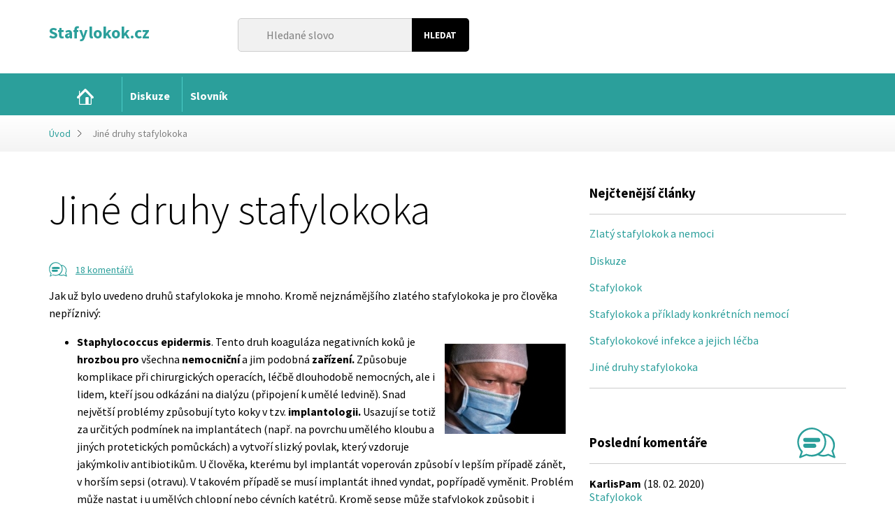

--- FILE ---
content_type: text/html; charset=utf-8
request_url: https://www.stafylokok.cz/jine-druhy-stafylokoka/
body_size: 40069
content:
<!DOCTYPE html>
<html lang="cs" dir="ltr" class="no-js">
<head>
    <meta charset="utf-8">
    <meta http-equiv="X-UA-Compatible" content="IE=edge">
    <meta name="viewport" content="width=device-width, initial-scale=1.0, user-scalable=1">

            <title>Jin&eacute; druhy stafylokoka</title>
        <meta property="og:title" content="Jin&eacute; druhy stafylokoka - ">
    
    <meta name="description" content="Jak u&#382; bylo uvedeno druh&#367; stafylokoka je mnoho. Krom&#283; nejzn&aacute;m&#283;j&scaron;&iacute;ho zlat&eacute;ho stafylokoka je pro &#269;lov&#283;ka nep&#345;&iacute;zniv&yacute;:

Staphylococcus epider...">    
            <meta name="robots" content="index, follow">
        <meta name="author" content="Bene&scaron; &amp; Michl, www.benes-michl.cz">

        <meta property="og:description" content="Jak u&#382; bylo uvedeno druh&#367; stafylokoka je mnoho. Krom&#283; nejzn&aacute;m&#283;j&scaron;&iacute;ho zlat&eacute;ho stafylokoka je pro &#269;lov&#283;ka nep&#345;&iacute;zniv&yacute;:

Staphylococcus epider...">
    <link rel="stylesheet" media="screen,projection,tv" href="https://www.stafylokok.cz/front/medical/public/main.css?v4">
    <link rel="stylesheet" media="screen,projection,tv" href="https://www.stafylokok.cz/ajax/extended_css/">
    <link rel="stylesheet" media="print" href="https://www.stafylokok.cz/front/medical/public/print.css">
    <!--[if lte IE 8]><script src="https://www.stafylokok.cz/front/medical/public/respond.min.js"></script><![endif]-->
    
        <script>
            (function() {if (sessionStorage.fonts) document.documentElement.className+=' wf-active';})();
            WebFontConfig = {
                google: { families: [ 'Source+Sans+Pro:300,400,700,700italic,400italic,300italic:latin,latin-ext' ] },
                active:function(){sessionStorage.fonts = true;}
            };
        </script>
    
    <script src="//ajax.googleapis.com/ajax/libs/webfont/1/webfont.js" async defer></script>
    <script>
        var queue = [];
        var home_url = 'https://www.stafylokok.cz/';
    </script>
            <script>
  (function(i,s,o,g,r,a,m){i['GoogleAnalyticsObject']=r;i[r]=i[r]||function(){
  (i[r].q=i[r].q||[]).push(arguments)},i[r].l=1*new Date();a=s.createElement(o),
  m=s.getElementsByTagName(o)[0];a.async=1;a.src=g;m.parentNode.insertBefore(a,m)
  })(window,document,'script','https://www.google-analytics.com/analytics.js','ga');

  ga('create', 'UA-80976315-27', 'auto');
  ga('send', 'pageview');

</script>
    </head>
<body>

<div class="head">
    <div class="container">

        <a href="https://www.stafylokok.cz/" class="head__logo">
                                <div class="head__logo__text head__logo__text--long">Stafylokok.cz</div>
            <div class="head__logo__claim"></div>
                </a>

        <div class="head__search">
            <form action="https://www.stafylokok.cz/search/" method="get">
                <fieldset>
                    <input type="search" name="q" id="q" placeholder="Hledan&eacute; slovo">
                    <input type="submit" value="Hledat">
                </fieldset>
            </form>
        </div><!-- .head__search -->

        

    </div>
</div><!-- .head -->

<div class="nav">
    <div class="container">
        <strong class="nav__toggle">&equiv; MENU</strong>
        <ul class="nav__list nav__list--level1">
    
            
    
    <li class="nav__item ">
        <a class="nav__link" href="https://www.stafylokok.cz/">
            <span>Magaz&iacute;n</span>
        </a>

            
            </li>
    
    <li class="nav__item ">
        <a class="nav__link" href="https://www.stafylokok.cz/poradna/">
            <span>Diskuze</span>
        </a>

            
            </li>
    
    <li class="nav__item ">
        <a class="nav__link" href="https://www.stafylokok.cz/slovnik/">
            <span>Slovn&iacute;k</span>
        </a>

            </li>
</ul>
    </div>
</div><!--/.nav-->

        <div class="crumbs">
        <div class="container">
            <a href="https://www.stafylokok.cz/">&Uacute;vod</a>
                                                <strong>Jin&eacute; druhy stafylokoka</strong>
                                    </div>
    </div>

<div class="main">
    <div class="container">
        <div class="content">



    <div class="article article--detail" itemscope itemtype="http://schema.org/Article">
    <meta itemscope itemprop="mainEntityOfPage" itemtype="https://schema.org/WebPage" itemid="https://google.com/article">

    <h1 itemprop="headline" class="article__title">Jin&eacute; druhy stafylokoka</h1>
    <div class="article__meta">
        
                            <div class="article__meta__comments">
    <span class="article__icon article__icon--comments">
        <svg width="100%" height="100%" viewbox="0 0 21 16" version="1.1" xmlns="http://www.w3.org/2000/svg" xmlns:xlink="http://www.w3.org/1999/xlink" xml:space="preserve" xmlns:serif="http://www.serif.com/" style="fill-rule:evenodd;clip-rule:evenodd;stroke-linejoin:round;stroke-miterlimit:1.41421;">
            <path d="M10.762,14.438C8.937,15.277 6.787,15.446 4.81,14.678C3.74,14.248 2.67,15.538 1.6,15.968C1.254,16.085 0.918,15.771 1.021,15.414L1.974,12.71C1.895,12.622 1.818,12.534 1.743,12.444C-0.658,9.506 -0.405,4.797 2.292,2.163C3.719,0.77 5.7,-0.012 7.703,0C9.994,0.044 12.104,1.297 13.489,3.115C13.571,3.092 13.669,3.079 13.787,3.08C17.923,3.159 21.278,8.148 18.94,12.209L19.999,15.458C20.061,15.792 19.742,16.083 19.407,15.968L16.187,14.673C16.094,14.715 16,14.754 15.906,14.792C14.239,15.433 12.326,15.295 10.762,14.438ZM13.381,12.506C12.939,13.038 12.422,13.516 11.833,13.918C11.833,13.918 14.052,14.726 15.983,13.797C15.983,13.797 16.128,13.713 16.338,13.785L18.833,14.789L17.974,12.344C17.902,11.962 18.286,11.621 18.474,11.185C19.73,8.266 17.623,4.394 14.304,3.994C14.298,3.993 14.294,3.991 14.297,3.997C14.707,4.772 14.694,4.833 14.807,5.164C15.156,6.192 15.26,7.285 15.139,8.358C15.088,9.097 14.918,9.839 14.611,10.564C14.309,11.279 13.889,11.931 13.381,12.506ZM13.562,4.512C12.404,2.36 10.044,0.865 7.517,0.881C2.437,0.977 -1.433,7.911 2.794,12.298C2.794,12.298 2.97,12.484 2.893,12.75L2.174,14.788L4.692,13.779C5.061,13.698 5.602,14.051 6.164,14.174C9.436,14.888 12.954,12.577 14.001,9.374C14.438,7.79 14.332,6.048 13.562,4.512Z" style="fill-rule:nonzero;"></path>
                <path d="M11.101,5.394C12.183,5.475 12.53,7.484 11.101,7.592C8.789,7.649 6.476,7.593 4.163,7.593C3.027,7.565 2.818,5.491 4.108,5.394C6.438,5.336 8.771,5.336 11.101,5.394Z" style="fill-rule:nonzero;"></path>
                <path d="M8.995,8.408C10.045,8.473 10.55,10.51 8.995,10.606C6.459,10.659 3.57,11.168 3.122,9.864C2.901,9.22 3.41,8.452 4.117,8.408C5.743,8.374 7.37,8.374 8.995,8.408Z" style="fill-rule:nonzero;"></path>
        </svg>
    </span>

    <a href="https://www.stafylokok.cz/jine-druhy-stafylokoka/#comments">
                    18 koment&aacute;&#345;&#367;
            </a>
    <meta itemprop="interactionCount" content="UserComments:18">
</div>            </div><!--/.article__meta-->


        
        <div class="article__text">
        
        <div itemprop="description">
            <p>Jak u&#382; bylo uvedeno druh&#367; stafylokoka je mnoho. Krom&#283; nejzn&aacute;m&#283;j&scaron;&iacute;ho zlat&eacute;ho stafylokoka je pro &#269;lov&#283;ka nep&#345;&iacute;zniv&yacute;:</p>
<ul>
<li><strong><img style="float: right; margin-left: 10px;" title="" src="https://www.stafylokok.cz/photo-a-2547-173-129-.jpg">Staphylococcus epidermis</strong>. Tento druh koagul&aacute;za negativn&iacute;ch kok&#367; je <strong>hrozbou</strong> <strong>pro</strong> v&scaron;echna <strong>nemocni&#269;n&iacute;</strong> a jim podobn&aacute; <strong>za&#345;&iacute;zen&iacute;.</strong> Zp&#367;sobuje komplikace p&#345;i chirurgick&yacute;ch operac&iacute;ch, l&eacute;&#269;b&#283; dlouhodob&#283; nemocn&yacute;ch, ale i lidem, kte&#345;&iacute; jsou odk&aacute;z&aacute;ni na dial&yacute;zu (p&#345;ipojen&iacute; k&nbsp;um&#283;l&eacute; ledvin&#283;). Snad nejv&#283;t&scaron;&iacute; probl&eacute;my zp&#367;sobuj&iacute; tyto koky v&nbsp;tzv. <strong>implantologii.</strong> Usazuj&iacute; se toti&#382; za ur&#269;it&yacute;ch podm&iacute;nek na implant&aacute;tech (nap&#345;. na povrchu um&#283;l&eacute;ho kloubu a jin&yacute;ch protetick&yacute;ch pom&#367;ck&aacute;ch) a vytvo&#345;&iacute; slizk&yacute; povlak, kter&yacute; vzdoruje jak&yacute;mkoliv antibiotik&#367;m. U &#269;lov&#283;ka, kter&eacute;mu byl implant&aacute;t voperov&aacute;n zp&#367;sob&iacute; v&nbsp;lep&scaron;&iacute;m p&#345;&iacute;pad&#283; z&aacute;n&#283;t, v&nbsp;hor&scaron;&iacute;m sepsi (otravu). V&nbsp;takov&eacute;m p&#345;&iacute;pad&#283; se mus&iacute; implant&aacute;t ihned vyndat, pop&#345;&iacute;pad&#283; vym&#283;nit. Probl&eacute;m m&#367;&#382;e nastat i u um&#283;l&yacute;ch chlopn&iacute; nebo c&eacute;vn&iacute;ch kat&eacute;tr&#367;. Krom&#283; sepse m&#367;&#382;e stafylokok zp&#367;sobit i endokarditidu.</li>
</ul>                        <ul>
<li><strong>Staphylococcus saprophyticus</strong>. Tento druh stafylokoka m&#367;&#382;e u mlad&yacute;ch &#382;en zp&#367;sobit <strong>infekce mo&#269;ov&yacute;ch cest</strong>. V&#283;t&scaron;inou se d&aacute; celkem dob&#345;e l&eacute;&#269;it mo&#269;ov&yacute;mi chemoterapeutiky.</li>
</ul>
<p>&nbsp;</p>
<h2>Stafylokok a mo&#382;n&yacute; p&#345;enos.</h2>
<p>&nbsp;Stafylokok se d&aacute; p&#345;en&eacute;st</p>
<ul>
<li>
<div style="text-align: left;"><strong><img style="float: right; margin-left: 10px;" title="" src="https://www.stafylokok.cz/photo-a-2548-192-116-.jpg">Vzduchem.</strong> Podobn&#283; jako jin&eacute; kap&eacute;nkov&eacute; infekce.</div>
</li>
<li>
<div style="text-align: left;"><strong>Dotykem</strong>. Znamen&aacute; to bli&#382;&scaron;&iacute;m kontaktem s&nbsp;infekc&iacute; &#269;i infikovanou osobou. V&nbsp;zaschl&eacute;m hnisu m&#367;&#382;e nap&#345;. p&#345;e&#382;&iacute;vat i n&#283;kolik t&yacute;dn&#367;.</div>
</li>
<li>
<div style="text-align: left;"><strong>Autoinfekc&iacute;.</strong> Pokud m&aacute; jedinec na sob&#283; p&#345;e&#382;&iacute;vaj&iacute;c&iacute; bakterie a dojde nap&#345;&iacute;klad k&nbsp;naru&scaron;en&iacute; k&#367;&#382;e, m&#367;&#382;e doj&iacute;t k&nbsp;infekci.</div>
</li>
<li>
<div style="text-align: left;"><strong>Vodou</strong>, aerosolem.</div>
</li>
</ul>        </div>
    </div>

    
    <div class="article__share">
        
        <span class="article__share__title">Sd&iacute;lejte na</span>
        <a href="https://www.facebook.com/sharer/sharer.php?u=www.stafylokok.cz%2Fjine-druhy-stafylokoka%2F" onclick="javascript:window.open(this.href,'', 'menubar=no,toolbar=no,resizable=yes,scrollbars=yes,height=400,width=500');return false;" class="icon-facebook"></a>
        <a href="https://plus.google.com/share?url=www.stafylokok.cz%2Fjine-druhy-stafylokoka%2F" onclick="javascript:window.open(this.href,'', 'menubar=no,toolbar=no,resizable=yes,scrollbars=yes,height=400,width=500');return false;" class="icon-google"></a>
        <a href="https://twitter.com/share?url=www.stafylokok.cz%2Fjine-druhy-stafylokoka%2F" onclick="javascript:window.open(this.href+'&amp;text='+document.title, '', 'menubar=no,toolbar=no,resizable=yes,scrollbars=yes,height=300,width=600');return false;" class="icon-twitter"></a>
        <a href="#" onclick="javascript:window.print();return false;" class="icon-print"></a>
    </div>

    <hr class="separator">

    
    


        <div class="discussion">
        <h2 id="comments">Diskuse
                            (18 koment&aacute;&#345;&#367;)
                    </h2>

        
                    <div class="discussion__list">
                                    <div class="discussion__item discussion__item--level1" id="discussion-item-26306">
                                                <div class="discussion__head">
                                                        <span class="discussion__created">(31. 12. 2011 14:23)</span>
                            <a href="#discussion-item-26306" data-parent="26306" class="discussion__reply">Reagovat</a>
                        </div>
                        <div class="discussion__body">
                            J&aacute; jsem se nesetkal je&scaron;t&#283; s nik&yacute;m jin&yacute;m, kdo by nem&#283;l zlat&eacute;ho stafylokoka. Nev&#283;d&#283;l jsem ani, &#382;e existuj&iacute; jin&eacute; druhy.
                        </div>
                    </div>
                                                                                                                        <div class="discussion__item discussion__item--level2" id="discussion-item-26308">
                                                <div class="discussion__head">
                                                        <span class="discussion__created">(23. 01. 2012 10:22)</span>
                            <a href="#discussion-item-26308" data-parent="26308" class="discussion__reply">Reagovat</a>
                        </div>
                        <div class="discussion__body">
                            Tak ty dal&scaron;&iacute; formy asi jsou jen v&yacute;jime&#269;n&eacute; a neobjevuj&iacute; se tak &#269;asto. A on kdy&#382; u&#382; n&#283;kdo mluv&iacute; o sv&eacute; nemoci, tak &#345;ekne, &#382;e m&#283;l stafylokoka a d&aacute;l se k tomu nevyjad&#345;uje.
                        </div>
                    </div>
                                                                            <div class="discussion__item discussion__item--level2" id="discussion-item-26312">
                                                <div class="discussion__head">
                                                        <span class="discussion__created">(26. 02. 2012 18:46)</span>
                            <a href="#discussion-item-26312" data-parent="26312" class="discussion__reply">Reagovat</a>
                        </div>
                        <div class="discussion__body">
                            Tak j&aacute; mysl&iacute;m, &#382;e je to na jedno brdo, &#382;e nen&iacute; zase takov&yacute; rozd&iacute;l mezi jednotliv&yacute;mi stafylokoky. Mo&#382;n&aacute; se nasad&iacute; jin&eacute; l&eacute;ky, ale asi pr&#367;b&#283;h a mo&#382;nosti n&aacute;kazy budou stejn&yacute;.
                        </div>
                    </div>
                                                                            <div class="discussion__item discussion__item--level3" id="discussion-item-26346">
                                                <div class="discussion__head">
                                                        <span class="discussion__created">(24. 10. 2012 08:57)</span>
                            <a href="#discussion-item-26346" data-parent="26346" class="discussion__reply">Reagovat</a>
                        </div>
                        <div class="discussion__body">
                            To se mi nezd&aacute;...M&aacute;m pocit, &#382;e jsem &#269;etla o r&#367;zn&yacute;ch m&iacute;stech v&yacute;skytu, ale po pravd&#283; &#345;e&#269;eno, i kdy&#382; jsem kdysi m&#283;la stafyloloka, nic moc o n&#283;m nev&iacute;m.
                        </div>
                    </div>
                                                                            <div class="discussion__item discussion__item--level1 discussion__item--sub" id="discussion-item-26352">
                                                <div class="discussion__head">
                                                        <span class="discussion__created">(14. 02. 2013 07:27)</span>
                            <a href="#discussion-item-26352" data-parent="26352" class="discussion__reply">Reagovat</a>
                        </div>
                        <div class="discussion__body">
                            A je mo&#382;n&eacute;, &#382;e m&aacute;m &#269;ast&eacute; probl&eacute;my s mo&#269;ov&yacute;mi cestami, &#382;e m&aacute;m tedy stafylokoka? Zjistili by to l&eacute;ka&#345;i, nebo kdy&#382; mi na n&#283;j neud&#283;laj&iacute; speci&aacute;ln&iacute; vy&scaron;et&#345;en&iacute;, tak to nezjist&iacute;? D&#283;kuji.
                        </div>
                    </div>
                                                                            <div class="discussion__item discussion__item--level2" id="discussion-item-26355">
                                                <div class="discussion__head">
                                                        <span class="discussion__created">(07. 03. 2013 07:49)</span>
                            <a href="#discussion-item-26355" data-parent="26355" class="discussion__reply">Reagovat</a>
                        </div>
                        <div class="discussion__body">
                            Tak kdyby m&#283;l na n&#283;j podez&#345;en&iacute;, tak to ur&#269;it&#283; pot&#345;ebn&aacute; vy&scaron;et&#345;en&iacute; ud&#283;l&aacute;.
                        </div>
                    </div>
                                                                                                                        <div class="discussion__item discussion__item--level2" id="discussion-item-26364">
                                                <div class="discussion__head">
                                                        <span class="discussion__created">(09. 07. 2013 08:47)</span>
                            <a href="#discussion-item-26364" data-parent="26364" class="discussion__reply">Reagovat</a>
                        </div>
                        <div class="discussion__body">
                            Zajd&#283;te si na urologii, tam budou v&iacute;c &#345;e&scaron;it p&#345;&iacute;&#269;inu ne&#382; u praktick&eacute;ho l&eacute;ka&#345;e. Ud&#283;laj&iacute; v&aacute;m r&#367;zn&aacute; vy&scaron;et&#345;en&iacute; a mo&#382;n&aacute; n&#283;co zjist&iacute;, t&#345;eba i n&#283;jakou jinou bakterii.
                        </div>
                    </div>
                                                                            <div class="discussion__item discussion__item--level2" id="discussion-item-26380">
                                                <div class="discussion__head">
                                                        <span class="discussion__created">(04. 04. 2014 06:19)</span>
                            <a href="#discussion-item-26380" data-parent="26380" class="discussion__reply">Reagovat</a>
                        </div>
                        <div class="discussion__body">
                            J&aacute; mysl&iacute;m (jen mysl&iacute;m), &#382;e kdy&#382; se n&#283;komu z&aacute;n&#283;ty vrac&iacute;, &#382;e pak d&#283;laj&iacute; r&#367;zn&aacute; vy&scaron;et&#345;en&iacute; na bakterie, kter&eacute; by to mohly zp&#367;sobit, aby mohly nasadit &uacute;&#269;inn&aacute; antibiotika, tak&#382;e by i testy na stafylokoka m&#283;ly b&yacute;t automatick&eacute;.
                        </div>
                    </div>
                                                                            <div class="discussion__item discussion__item--level3" id="discussion-item-26385">
                                                <div class="discussion__head">
                                                        <strong class="discussion__name">Tereza</strong>,
                                                        <span class="discussion__created">(12. 05. 2014 11:50)</span>
                            <a href="#discussion-item-26385" data-parent="26385" class="discussion__reply">Reagovat</a>
                        </div>
                        <div class="discussion__body">
                            Asi to tak bude, ale pro jistotu bych se doktora zeptala.
                        </div>
                    </div>
                                                                            <div class="discussion__item discussion__item--level1 discussion__item--sub" id="discussion-item-26402">
                                                <div class="discussion__head">
                                                        <strong class="discussion__name">Jindra</strong>,
                                                        <span class="discussion__created">(02. 12. 2014 09:38)</span>
                            <a href="#discussion-item-26402" data-parent="26402" class="discussion__reply">Reagovat</a>
                        </div>
                        <div class="discussion__body">
                            Nev&#283;d&#283;l jsem, &#382;e je stafylokok tak snadno naka&#382;liv&yacute; (kdy&#382; kouk&aacute;m na mo&#382;nosti n&aacute;kazy). Docela m&#283; to d&#283;s&iacute;, kdy&#382; &#269;tu, jakou paseku m&#367;&#382;e nad&#283;lat.
                        </div>
                    </div>
                                                                            <div class="discussion__item discussion__item--level2" id="discussion-item-26473">
                                                <div class="discussion__head">
                                                        <strong class="discussion__name">Gab&#269;a</strong>,
                                                        <span class="discussion__created">(30. 08. 2015 12:57)</span>
                            <a href="#discussion-item-26473" data-parent="26473" class="discussion__reply">Reagovat</a>
                        </div>
                        <div class="discussion__body">
                            Taky jsem s n&iacute;m dlouho bojovala. I kdy&#382; te&#271; si nevybav&iacute;m, jestli to byl opravdu stafylokok, nebo ten druh&yacute; - streptokok.
                        </div>
                    </div>
                                                                            <div class="discussion__item discussion__item--level3" id="discussion-item-26513">
                                                <div class="discussion__head">
                                                        <strong class="discussion__name">Nikol</strong>,
                                                        <span class="discussion__created">(01. 02. 2016 15:38)</span>
                            <a href="#discussion-item-26513" data-parent="26513" class="discussion__reply">Reagovat</a>
                        </div>
                        <div class="discussion__body">
                            J&aacute; m&#283;la jako mal&aacute; streptokoka. Brala jsem na n&#283;j antibiotika a v&iacute;m, &#382;e se m&#283; tenkr&aacute;t dr&#382;el docela dlouho.
                        </div>
                    </div>
                                                                            <div class="discussion__item discussion__item--level1 discussion__item--sub" id="discussion-item-26554">
                                                <div class="discussion__head">
                                                        <strong class="discussion__name">M&iacute;&scaron;a</strong>,
                                                        <span class="discussion__created">(06. 03. 2016 09:51)</span>
                            <a href="#discussion-item-26554" data-parent="26554" class="discussion__reply">Reagovat</a>
                        </div>
                        <div class="discussion__body">
                            Je mo&#382;n&eacute; m&iacute;t stafylokokovou infekci, ani&#382; by &#269;lov&#283;k tu&scaron;il, &#382;e j&iacute; m&aacute;. Tedy &#382;e se v&#367;bec nijak neprojevuje? &#268;&iacute;m je pak &scaron;kodliv&aacute;? "Jen" t&iacute;m, &#382;e nakaz&iacute; &#269;lov&#283;k lidi kolem sebe? D&#283;kuji za odpov&#283;&#271;, jestli n&#283;kdo v&iacute;.
                        </div>
                    </div>
                                                                            <div class="discussion__item discussion__item--level2" id="discussion-item-26576">
                                                <div class="discussion__head">
                                                        <strong class="discussion__name">Jitka</strong>,
                                                        <span class="discussion__created">(09. 04. 2016 18:19)</span>
                            <a href="#discussion-item-26576" data-parent="26576" class="discussion__reply">Reagovat</a>
                        </div>
                        <div class="discussion__body">
                            Tak n&#283;kde jsem &#269;etla, &#382;e &#269;lov&#283;k m&#367;&#382;e b&yacute;t jen bacilonosi&#269;, ale nev&iacute;m, jak se to potom zji&scaron;&#357;uje. Nemysl&iacute;m si, &#382;e v&#382;dy p&#345;i v&yacute;t&#283;rech v krku d&#283;laj&iacute; automaticky testy na n&#283;j.
                        </div>
                    </div>
                                                                            <div class="discussion__item discussion__item--level1 discussion__item--sub" id="discussion-item-41844">
                                                <div class="discussion__head">
                                                        <strong class="discussion__name">L&iacute;ba</strong>,
                                                        <span class="discussion__created">(10. 12. 2016 16:34)</span>
                            <a href="#discussion-item-41844" data-parent="41844" class="discussion__reply">Reagovat</a>
                        </div>
                        <div class="discussion__body">
                            D&#283;laj&iacute; se mi b&eacute;rcov&eacute; v&#345;edy a z kultivace mi zjistili Staphylococcus capitis. M&aacute;m syst&eacute;mov&yacute; lupus, m&aacute; to n&#283;jakou souvislost? A sta&#269;&iacute; p&#345;el&eacute;&#269;en&iacute; Ciploxem 500 ? D&#283;kuji.
                        </div>
                    </div>
                                                        
                    <div class="pagination">
                            <a class="pagination__item pagination__item--active" href="https://www.stafylokok.cz/jine-druhy-stafylokoka/?#comments">1</a>
                    <a class="pagination__item " href="https://www.stafylokok.cz/jine-druhy-stafylokoka/?list_param%5Bfrom%5D=5#comments">2</a>
                        <a class="pagination__next" href="https://www.stafylokok.cz/jine-druhy-stafylokoka/?list_param%5Bfrom%5D=5#comments">Dal&scaron;&iacute;</a>
            </div>
            </div>
        
        
        <div class="form">
            <form method="post" action="#diskuse">
                <fieldset>
                    <legend>Nov&yacute; p&#345;&iacute;sp&#283;vek</legend>

                    <div class="form__row">
                        <div class="form__field">
                            <label for="comment">Text p&#345;&iacute;sp&#283;vku</label>
                            <textarea name="param[body]" rows="5" cols="30" id="comment"></textarea>
                        </div>
                    </div>

                    <div class="form__row">
                        <div class="form__field--half form__field--left">
                            <label for="name">Jm&eacute;no:</label>
                            <input type="text" name="param[name]" id="name" value="">
                        </div>

                        <div class="form__field--half form__field--right">
                            <label for="email">E-mail:</label>
                            <input type="email" name="param[email]" id="email" value="">
                        </div>
                    </div>

                    <div class="form__row">
                                                <div class="form__field--half form__field--left">
                            <div class="g-recaptcha" data-sitekey="6LdwXCUTAAAAAOxcYs1oTKHIdKttYjHxnBREWcWQ"></div>
                        </div>
                        
                        <div class="form__field--half form__field--right">
                            <input type="submit" value="Odeslat" class="btn">
                            <input type="hidden" name="param[parent_id]" id="parent_id" value="0">
                        </div>


                    </div>

                </fieldset>
            </form>
        </div>
    </div><!--/.discussion-->

</div><!--/.article-->
    

        </div><!-- /.content-->

        <div class="sidebar">
    
            <div class="block block--articles">
            <h3 class="block__title">Nej&#269;ten&#283;j&scaron;&iacute; &#269;l&aacute;nky</h3>

            <div class="block__list">
                <ul>
                                            <li><a href="https://www.stafylokok.cz/zlaty-stafylokok-a-nemoci/">Zlat&yacute; stafylokok a nemoci</a></li>
                                            <li><a href="https://www.stafylokok.cz/poradna/">Diskuze</a></li>
                                            <li><a href="https://www.stafylokok.cz/stafylokok/">Stafylokok</a></li>
                                            <li><a href="https://www.stafylokok.cz/stafylokok-a-priklady-konkretnich-nemoci/">Stafylokok a p&#345;&iacute;klady konkr&eacute;tn&iacute;ch nemoc&iacute;</a></li>
                                            <li><a href="https://www.stafylokok.cz/stafylokokove-infekce-a-jejich-lecba/">Stafylokokov&eacute; infekce a jejich l&eacute;&#269;ba</a></li>
                                            <li><a href="https://www.stafylokok.cz/jine-druhy-stafylokoka/">Jin&eacute; druhy stafylokoka</a></li>
                                    </ul>
            </div>
        </div>
                <div class="block block--comments">
            <h3 class="block__title">
                Posledn&iacute; koment&aacute;&#345;e
                <span class="block__icon block__icon--comments">
                    <svg width="100%" height="100%" viewbox="0 0 41 33" version="1.1" xmlns="http://www.w3.org/2000/svg" xmlns:xlink="http://www.w3.org/1999/xlink" xml:space="preserve" xmlns:serif="http://www.serif.com/" style="fill-rule:evenodd;clip-rule:evenodd;stroke-linejoin:round;stroke-miterlimit:1.41421;">
                        <path d="M22.2,29.647C18.375,31.45 13.833,31.591 9.845,30.043L3.177,32.716C2.5,32.86 1.894,32.222 2.089,31.548L4.039,26.013C3.8,25.747 3.8,25.747 3.567,25.469C0.174,21.318 -0.892,15.422 0.88,10.392C2.977,4.439 8.89,0.124 15.364,0.001C15.565,0 15.565,0 15.766,0.001C20.523,0.091 25.037,2.588 27.923,6.316C28.014,6.308 28.112,6.304 28.218,6.304C33.755,6.41 38.911,10.535 40.152,15.913C40.865,18.999 40.335,22.344 38.709,25.084L40.933,31.638C41.058,32.317 40.393,32.914 39.721,32.683L33.131,30.033C32.188,30.455 32.128,30.441 31.739,30.563C28.607,31.548 25.123,31.216 22.2,29.647ZM24.114,28.559C26.857,29.671 30.036,29.527 32.712,28.239C32.712,28.239 33.135,28.111 33.439,28.215L38.546,30.269L36.788,25.264C36.655,24.556 36.973,24.471 37.164,24.157C40.7,18.2 36.99,9.105 29.278,8.174C29.278,8.174 29.251,8.16 29.262,8.181C29.682,8.965 30.024,9.782 30.292,10.621C30.652,11.635 30.903,12.692 31.027,13.778C31.444,17.424 30.435,21.157 28.407,24.209C27.344,25.841 25.967,27.29 24.291,28.437C24.232,28.478 24.173,28.519 24.114,28.559ZM26.872,7.719C24.317,4.067 19.984,1.773 15.386,1.802C8.041,1.942 1.532,8.649 1.811,16.087C1.937,19.451 3.359,22.722 5.72,25.171C5.72,25.171 6.079,25.552 5.921,26.095L4.45,30.268L9.603,28.201C9.841,28.149 9.85,28.103 10.508,28.367C16.666,30.759 24.263,27.984 27.558,22.3C27.957,21.597 28.295,20.859 28.562,20.095C28.576,20.055 28.59,20.014 28.604,19.973C29.11,18.459 29.341,16.856 29.303,15.258L29.302,15.243L29.302,15.243C29.227,12.592 28.399,9.955 26.877,7.735C26.877,7.735 26.875,7.729 26.872,7.719Z" style="fill-rule:nonzero;"></path>
                                            <path d="M22.72,11.04C24.937,11.206 25.926,15.458 22.608,15.541L8.521,15.541C6.306,15.486 5.102,11.122 8.521,11.037C13.254,11.037 17.989,10.922 22.72,11.04Z" style="fill-rule:nonzero;"></path>
                                            <path d="M18.411,17.209C20.622,17.346 21.626,21.509 18.411,21.709C15.115,21.777 11.817,21.711 8.521,21.711C6.351,21.666 5.098,17.416 8.427,17.209C11.755,17.14 15.084,17.14 18.411,17.209Z" style="fill-rule:nonzero;"></path>
                    </svg>
                </span>
            </h3>
            <div class="block__list">
                                    <ul>
                        <li>
                            <strong>KarlisPam</strong> (18. 02. 2020)<br>
                            <a href="https://www.stafylokok.cz/stafylokok/">Stafylokok</a>
                        </li>
                    </ul>
                                    <ul>
                        <li>
                            <strong>Nikol</strong> ( 6. 12. 2018)<br>
                            <a href="https://www.stafylokok.cz/stafylokok/">Stafylokok</a>
                        </li>
                    </ul>
                                    <ul>
                        <li>
                            <strong>Karol&iacute;na</strong> ( 5. 09. 2018)<br>
                            <a href="https://www.stafylokok.cz/poradna/">Diskuze</a>
                        </li>
                    </ul>
                            </div>
        </div>
    
                <div class="block block--survey">
            <h3 class="block__title">
                Anketa
                <span class="block__icon block__icon--survey">
                    <svg width="100%" height="100%" viewbox="0 0 31 22" version="1.1" xmlns="http://www.w3.org/2000/svg" xmlns:xlink="http://www.w3.org/1999/xlink" xml:space="preserve" xmlns:serif="http://www.serif.com/" style="fill-rule:evenodd;clip-rule:evenodd;stroke-linejoin:round;stroke-miterlimit:1.41421;">
                        <path d="M28.652,11.581C29.805,11.682 29.916,12.021 30.217,12.425C31.126,13.646 30.265,15.736 28.53,15.786L10.672,15.786C8.536,15.724 7.734,11.663 10.672,11.577C16.665,11.577 22.661,11.407 28.652,11.581Z" style="fill-rule:nonzero;"></path>
                        <path d="M19.915,17.345C22.013,17.475 22.725,21.375 19.915,21.55C16.834,21.614 13.753,21.552 10.672,21.552C8.645,21.51 7.474,17.538 10.585,17.345C13.694,17.28 16.805,17.28 19.915,17.345Z" style="fill-rule:nonzero;"></path>
                        <path d="M23.942,0.003C25.979,0.156 26.938,4.132 23.837,4.209L10.672,4.209C8.498,4.155 7.743,0.073 10.672,0C15.095,0 19.52,-0.107 23.942,0.003Z" style="fill-rule:nonzero;"></path>
                        <path d="M19.915,5.768C21.981,5.896 22.919,9.786 19.915,9.973C16.834,10.036 13.753,9.975 10.672,9.975C8.579,9.931 7.581,5.954 10.585,5.768C13.694,5.703 16.805,5.703 19.915,5.768Z" style="fill-rule:nonzero;"></path>
                        <path d="M3.943,0.001C5.948,0.056 6.966,4.125 3.943,4.209C2.785,4.219 1.552,4.394 0.745,3.711C-0.52,2.641 0.195,0.052 2.065,0.001C2.691,-0.005 3.317,-0.005 3.943,0.001Z" style="fill-rule:nonzero;"></path>
                        <path d="M3.943,5.781C5.948,5.837 6.966,9.906 3.943,9.989C2.785,10 1.552,10.175 0.745,9.492C-0.52,8.422 0.195,5.833 2.065,5.781C2.691,5.776 3.317,5.776 3.943,5.781Z" style="fill-rule:nonzero;"></path>
                        <path d="M3.943,11.562C5.918,11.617 6.997,15.686 3.943,15.771C1.844,15.79 -0.746,15.197 0.142,12.906C0.641,11.619 2.382,11.548 3.943,11.562Z" style="fill-rule:nonzero;"></path>
                        <path d="M3.943,17.343C5.201,17.378 6.258,18.68 5.948,19.948C5.27,22.715 -0.759,22.042 0.07,18.909C0.446,17.49 2.287,17.328 3.943,17.343Z" style="fill-rule:nonzero;"></path>
                    </svg>
                </span>
            </h3>
                            
    <div class="survey">
        <p class="survey__question">Tr&aacute;p&iacute; V&aacute;s stafylokok?</p>
        <ul class="survey__options">
                                                                                                    <li class="survey__item">
                                        <a href="https://www.stafylokok.cz/ajax/survey_answer/?id=100" class="survey__link">
                                                <span class="survey__value">

                                                            
                                                        38%
                    </span>
                    <span class="survey__answer">
                            Ano
                    </span>
                    <span class="survey__bar">
                        <span class="survey__bar__value" style="width:38%"></span>
                    </span>
                                            </a>
                                    </li>
                            <li class="survey__item">
                                        <a href="https://www.stafylokok.cz/ajax/survey_answer/?id=101" class="survey__link">
                                                <span class="survey__value">

                                                            
                                                        30%
                    </span>
                    <span class="survey__answer">
                            U&#382; na&scaron;t&#283;st&iacute; ne
                    </span>
                    <span class="survey__bar">
                        <span class="survey__bar__value" style="width:30%"></span>
                    </span>
                                            </a>
                                    </li>
                            <li class="survey__item">
                                        <a href="https://www.stafylokok.cz/ajax/survey_answer/?id=102" class="survey__link">
                                                <span class="survey__value">

                                                            
                                                        32%
                    </span>
                    <span class="survey__answer">
                            Ne
                    </span>
                    <span class="survey__bar">
                        <span class="survey__bar__value" style="width:32%"></span>
                    </span>
                                            </a>
                                    </li>
                    </ul>
        <div class="survey__total">
            Celkem hlasuj&iacute;c&iacute;ch: 17907
        </div>
            </div>
        </div>
    </div><!-- /.sidebar-->

    </div><!-- /.container-->
</div><!-- /.main-->

                                    
                                        
            <div class="copy">
    <div class="container">
        Copyright 2006&ndash;2026 &copy; Stafylokok.cz
        <br><a href="https://www.stafylokok.cz/kontakt/">Kontakty</a>    </div>
</div>

<script src="https://www.google.com/recaptcha/api.js"></script>
<script src="//ajax.googleapis.com/ajax/libs/jquery/1.11.3/jquery.min.js"></script>
<script>!window.jQuery && document.write("<script src='https://www.stafylokok.cz/front/medical/public/jquery-1.11.3.min.js'><\/script>")</script>
<script src="https://www.stafylokok.cz/front/medical/public/main.js"></script>
<script src="https://www.stafylokok.cz/front/medical/public/jwplayer-7.3.6/jwplayer.js"></script>
<script type="text/javascript">jwplayer.key = "DZVwmBkmPG8UVI8nUod65S/48LRFjEHx5y3BXQ==";</script>
<script type="text/javascript">
    $.each(queue, function(i, f) {
        $(f);
    });
</script>

<script>grunticon(["https://www.stafylokok.cz/front/medical/images/icons/icons.data.svg.css", "https://www.stafylokok.cz/front/medical/images/icons/icons.data.png.css", "https://www.stafylokok.cz/front/medical/images/icons/icons.fallback.css"], grunticon.svgLoadedCallback);</script>
<noscript><link href="https://www.stafylokok.cz/front/medical/images/icons/icons.fallback.css" rel="stylesheet"></noscript>
</body>
</html>


--- FILE ---
content_type: text/html; charset=utf-8
request_url: https://www.google.com/recaptcha/api2/anchor?ar=1&k=6LdwXCUTAAAAAOxcYs1oTKHIdKttYjHxnBREWcWQ&co=aHR0cHM6Ly93d3cuc3RhZnlsb2tvay5jejo0NDM.&hl=en&v=9TiwnJFHeuIw_s0wSd3fiKfN&size=normal&anchor-ms=20000&execute-ms=30000&cb=z043izer1gno
body_size: 48893
content:
<!DOCTYPE HTML><html dir="ltr" lang="en"><head><meta http-equiv="Content-Type" content="text/html; charset=UTF-8">
<meta http-equiv="X-UA-Compatible" content="IE=edge">
<title>reCAPTCHA</title>
<style type="text/css">
/* cyrillic-ext */
@font-face {
  font-family: 'Roboto';
  font-style: normal;
  font-weight: 400;
  font-stretch: 100%;
  src: url(//fonts.gstatic.com/s/roboto/v48/KFO7CnqEu92Fr1ME7kSn66aGLdTylUAMa3GUBHMdazTgWw.woff2) format('woff2');
  unicode-range: U+0460-052F, U+1C80-1C8A, U+20B4, U+2DE0-2DFF, U+A640-A69F, U+FE2E-FE2F;
}
/* cyrillic */
@font-face {
  font-family: 'Roboto';
  font-style: normal;
  font-weight: 400;
  font-stretch: 100%;
  src: url(//fonts.gstatic.com/s/roboto/v48/KFO7CnqEu92Fr1ME7kSn66aGLdTylUAMa3iUBHMdazTgWw.woff2) format('woff2');
  unicode-range: U+0301, U+0400-045F, U+0490-0491, U+04B0-04B1, U+2116;
}
/* greek-ext */
@font-face {
  font-family: 'Roboto';
  font-style: normal;
  font-weight: 400;
  font-stretch: 100%;
  src: url(//fonts.gstatic.com/s/roboto/v48/KFO7CnqEu92Fr1ME7kSn66aGLdTylUAMa3CUBHMdazTgWw.woff2) format('woff2');
  unicode-range: U+1F00-1FFF;
}
/* greek */
@font-face {
  font-family: 'Roboto';
  font-style: normal;
  font-weight: 400;
  font-stretch: 100%;
  src: url(//fonts.gstatic.com/s/roboto/v48/KFO7CnqEu92Fr1ME7kSn66aGLdTylUAMa3-UBHMdazTgWw.woff2) format('woff2');
  unicode-range: U+0370-0377, U+037A-037F, U+0384-038A, U+038C, U+038E-03A1, U+03A3-03FF;
}
/* math */
@font-face {
  font-family: 'Roboto';
  font-style: normal;
  font-weight: 400;
  font-stretch: 100%;
  src: url(//fonts.gstatic.com/s/roboto/v48/KFO7CnqEu92Fr1ME7kSn66aGLdTylUAMawCUBHMdazTgWw.woff2) format('woff2');
  unicode-range: U+0302-0303, U+0305, U+0307-0308, U+0310, U+0312, U+0315, U+031A, U+0326-0327, U+032C, U+032F-0330, U+0332-0333, U+0338, U+033A, U+0346, U+034D, U+0391-03A1, U+03A3-03A9, U+03B1-03C9, U+03D1, U+03D5-03D6, U+03F0-03F1, U+03F4-03F5, U+2016-2017, U+2034-2038, U+203C, U+2040, U+2043, U+2047, U+2050, U+2057, U+205F, U+2070-2071, U+2074-208E, U+2090-209C, U+20D0-20DC, U+20E1, U+20E5-20EF, U+2100-2112, U+2114-2115, U+2117-2121, U+2123-214F, U+2190, U+2192, U+2194-21AE, U+21B0-21E5, U+21F1-21F2, U+21F4-2211, U+2213-2214, U+2216-22FF, U+2308-230B, U+2310, U+2319, U+231C-2321, U+2336-237A, U+237C, U+2395, U+239B-23B7, U+23D0, U+23DC-23E1, U+2474-2475, U+25AF, U+25B3, U+25B7, U+25BD, U+25C1, U+25CA, U+25CC, U+25FB, U+266D-266F, U+27C0-27FF, U+2900-2AFF, U+2B0E-2B11, U+2B30-2B4C, U+2BFE, U+3030, U+FF5B, U+FF5D, U+1D400-1D7FF, U+1EE00-1EEFF;
}
/* symbols */
@font-face {
  font-family: 'Roboto';
  font-style: normal;
  font-weight: 400;
  font-stretch: 100%;
  src: url(//fonts.gstatic.com/s/roboto/v48/KFO7CnqEu92Fr1ME7kSn66aGLdTylUAMaxKUBHMdazTgWw.woff2) format('woff2');
  unicode-range: U+0001-000C, U+000E-001F, U+007F-009F, U+20DD-20E0, U+20E2-20E4, U+2150-218F, U+2190, U+2192, U+2194-2199, U+21AF, U+21E6-21F0, U+21F3, U+2218-2219, U+2299, U+22C4-22C6, U+2300-243F, U+2440-244A, U+2460-24FF, U+25A0-27BF, U+2800-28FF, U+2921-2922, U+2981, U+29BF, U+29EB, U+2B00-2BFF, U+4DC0-4DFF, U+FFF9-FFFB, U+10140-1018E, U+10190-1019C, U+101A0, U+101D0-101FD, U+102E0-102FB, U+10E60-10E7E, U+1D2C0-1D2D3, U+1D2E0-1D37F, U+1F000-1F0FF, U+1F100-1F1AD, U+1F1E6-1F1FF, U+1F30D-1F30F, U+1F315, U+1F31C, U+1F31E, U+1F320-1F32C, U+1F336, U+1F378, U+1F37D, U+1F382, U+1F393-1F39F, U+1F3A7-1F3A8, U+1F3AC-1F3AF, U+1F3C2, U+1F3C4-1F3C6, U+1F3CA-1F3CE, U+1F3D4-1F3E0, U+1F3ED, U+1F3F1-1F3F3, U+1F3F5-1F3F7, U+1F408, U+1F415, U+1F41F, U+1F426, U+1F43F, U+1F441-1F442, U+1F444, U+1F446-1F449, U+1F44C-1F44E, U+1F453, U+1F46A, U+1F47D, U+1F4A3, U+1F4B0, U+1F4B3, U+1F4B9, U+1F4BB, U+1F4BF, U+1F4C8-1F4CB, U+1F4D6, U+1F4DA, U+1F4DF, U+1F4E3-1F4E6, U+1F4EA-1F4ED, U+1F4F7, U+1F4F9-1F4FB, U+1F4FD-1F4FE, U+1F503, U+1F507-1F50B, U+1F50D, U+1F512-1F513, U+1F53E-1F54A, U+1F54F-1F5FA, U+1F610, U+1F650-1F67F, U+1F687, U+1F68D, U+1F691, U+1F694, U+1F698, U+1F6AD, U+1F6B2, U+1F6B9-1F6BA, U+1F6BC, U+1F6C6-1F6CF, U+1F6D3-1F6D7, U+1F6E0-1F6EA, U+1F6F0-1F6F3, U+1F6F7-1F6FC, U+1F700-1F7FF, U+1F800-1F80B, U+1F810-1F847, U+1F850-1F859, U+1F860-1F887, U+1F890-1F8AD, U+1F8B0-1F8BB, U+1F8C0-1F8C1, U+1F900-1F90B, U+1F93B, U+1F946, U+1F984, U+1F996, U+1F9E9, U+1FA00-1FA6F, U+1FA70-1FA7C, U+1FA80-1FA89, U+1FA8F-1FAC6, U+1FACE-1FADC, U+1FADF-1FAE9, U+1FAF0-1FAF8, U+1FB00-1FBFF;
}
/* vietnamese */
@font-face {
  font-family: 'Roboto';
  font-style: normal;
  font-weight: 400;
  font-stretch: 100%;
  src: url(//fonts.gstatic.com/s/roboto/v48/KFO7CnqEu92Fr1ME7kSn66aGLdTylUAMa3OUBHMdazTgWw.woff2) format('woff2');
  unicode-range: U+0102-0103, U+0110-0111, U+0128-0129, U+0168-0169, U+01A0-01A1, U+01AF-01B0, U+0300-0301, U+0303-0304, U+0308-0309, U+0323, U+0329, U+1EA0-1EF9, U+20AB;
}
/* latin-ext */
@font-face {
  font-family: 'Roboto';
  font-style: normal;
  font-weight: 400;
  font-stretch: 100%;
  src: url(//fonts.gstatic.com/s/roboto/v48/KFO7CnqEu92Fr1ME7kSn66aGLdTylUAMa3KUBHMdazTgWw.woff2) format('woff2');
  unicode-range: U+0100-02BA, U+02BD-02C5, U+02C7-02CC, U+02CE-02D7, U+02DD-02FF, U+0304, U+0308, U+0329, U+1D00-1DBF, U+1E00-1E9F, U+1EF2-1EFF, U+2020, U+20A0-20AB, U+20AD-20C0, U+2113, U+2C60-2C7F, U+A720-A7FF;
}
/* latin */
@font-face {
  font-family: 'Roboto';
  font-style: normal;
  font-weight: 400;
  font-stretch: 100%;
  src: url(//fonts.gstatic.com/s/roboto/v48/KFO7CnqEu92Fr1ME7kSn66aGLdTylUAMa3yUBHMdazQ.woff2) format('woff2');
  unicode-range: U+0000-00FF, U+0131, U+0152-0153, U+02BB-02BC, U+02C6, U+02DA, U+02DC, U+0304, U+0308, U+0329, U+2000-206F, U+20AC, U+2122, U+2191, U+2193, U+2212, U+2215, U+FEFF, U+FFFD;
}
/* cyrillic-ext */
@font-face {
  font-family: 'Roboto';
  font-style: normal;
  font-weight: 500;
  font-stretch: 100%;
  src: url(//fonts.gstatic.com/s/roboto/v48/KFO7CnqEu92Fr1ME7kSn66aGLdTylUAMa3GUBHMdazTgWw.woff2) format('woff2');
  unicode-range: U+0460-052F, U+1C80-1C8A, U+20B4, U+2DE0-2DFF, U+A640-A69F, U+FE2E-FE2F;
}
/* cyrillic */
@font-face {
  font-family: 'Roboto';
  font-style: normal;
  font-weight: 500;
  font-stretch: 100%;
  src: url(//fonts.gstatic.com/s/roboto/v48/KFO7CnqEu92Fr1ME7kSn66aGLdTylUAMa3iUBHMdazTgWw.woff2) format('woff2');
  unicode-range: U+0301, U+0400-045F, U+0490-0491, U+04B0-04B1, U+2116;
}
/* greek-ext */
@font-face {
  font-family: 'Roboto';
  font-style: normal;
  font-weight: 500;
  font-stretch: 100%;
  src: url(//fonts.gstatic.com/s/roboto/v48/KFO7CnqEu92Fr1ME7kSn66aGLdTylUAMa3CUBHMdazTgWw.woff2) format('woff2');
  unicode-range: U+1F00-1FFF;
}
/* greek */
@font-face {
  font-family: 'Roboto';
  font-style: normal;
  font-weight: 500;
  font-stretch: 100%;
  src: url(//fonts.gstatic.com/s/roboto/v48/KFO7CnqEu92Fr1ME7kSn66aGLdTylUAMa3-UBHMdazTgWw.woff2) format('woff2');
  unicode-range: U+0370-0377, U+037A-037F, U+0384-038A, U+038C, U+038E-03A1, U+03A3-03FF;
}
/* math */
@font-face {
  font-family: 'Roboto';
  font-style: normal;
  font-weight: 500;
  font-stretch: 100%;
  src: url(//fonts.gstatic.com/s/roboto/v48/KFO7CnqEu92Fr1ME7kSn66aGLdTylUAMawCUBHMdazTgWw.woff2) format('woff2');
  unicode-range: U+0302-0303, U+0305, U+0307-0308, U+0310, U+0312, U+0315, U+031A, U+0326-0327, U+032C, U+032F-0330, U+0332-0333, U+0338, U+033A, U+0346, U+034D, U+0391-03A1, U+03A3-03A9, U+03B1-03C9, U+03D1, U+03D5-03D6, U+03F0-03F1, U+03F4-03F5, U+2016-2017, U+2034-2038, U+203C, U+2040, U+2043, U+2047, U+2050, U+2057, U+205F, U+2070-2071, U+2074-208E, U+2090-209C, U+20D0-20DC, U+20E1, U+20E5-20EF, U+2100-2112, U+2114-2115, U+2117-2121, U+2123-214F, U+2190, U+2192, U+2194-21AE, U+21B0-21E5, U+21F1-21F2, U+21F4-2211, U+2213-2214, U+2216-22FF, U+2308-230B, U+2310, U+2319, U+231C-2321, U+2336-237A, U+237C, U+2395, U+239B-23B7, U+23D0, U+23DC-23E1, U+2474-2475, U+25AF, U+25B3, U+25B7, U+25BD, U+25C1, U+25CA, U+25CC, U+25FB, U+266D-266F, U+27C0-27FF, U+2900-2AFF, U+2B0E-2B11, U+2B30-2B4C, U+2BFE, U+3030, U+FF5B, U+FF5D, U+1D400-1D7FF, U+1EE00-1EEFF;
}
/* symbols */
@font-face {
  font-family: 'Roboto';
  font-style: normal;
  font-weight: 500;
  font-stretch: 100%;
  src: url(//fonts.gstatic.com/s/roboto/v48/KFO7CnqEu92Fr1ME7kSn66aGLdTylUAMaxKUBHMdazTgWw.woff2) format('woff2');
  unicode-range: U+0001-000C, U+000E-001F, U+007F-009F, U+20DD-20E0, U+20E2-20E4, U+2150-218F, U+2190, U+2192, U+2194-2199, U+21AF, U+21E6-21F0, U+21F3, U+2218-2219, U+2299, U+22C4-22C6, U+2300-243F, U+2440-244A, U+2460-24FF, U+25A0-27BF, U+2800-28FF, U+2921-2922, U+2981, U+29BF, U+29EB, U+2B00-2BFF, U+4DC0-4DFF, U+FFF9-FFFB, U+10140-1018E, U+10190-1019C, U+101A0, U+101D0-101FD, U+102E0-102FB, U+10E60-10E7E, U+1D2C0-1D2D3, U+1D2E0-1D37F, U+1F000-1F0FF, U+1F100-1F1AD, U+1F1E6-1F1FF, U+1F30D-1F30F, U+1F315, U+1F31C, U+1F31E, U+1F320-1F32C, U+1F336, U+1F378, U+1F37D, U+1F382, U+1F393-1F39F, U+1F3A7-1F3A8, U+1F3AC-1F3AF, U+1F3C2, U+1F3C4-1F3C6, U+1F3CA-1F3CE, U+1F3D4-1F3E0, U+1F3ED, U+1F3F1-1F3F3, U+1F3F5-1F3F7, U+1F408, U+1F415, U+1F41F, U+1F426, U+1F43F, U+1F441-1F442, U+1F444, U+1F446-1F449, U+1F44C-1F44E, U+1F453, U+1F46A, U+1F47D, U+1F4A3, U+1F4B0, U+1F4B3, U+1F4B9, U+1F4BB, U+1F4BF, U+1F4C8-1F4CB, U+1F4D6, U+1F4DA, U+1F4DF, U+1F4E3-1F4E6, U+1F4EA-1F4ED, U+1F4F7, U+1F4F9-1F4FB, U+1F4FD-1F4FE, U+1F503, U+1F507-1F50B, U+1F50D, U+1F512-1F513, U+1F53E-1F54A, U+1F54F-1F5FA, U+1F610, U+1F650-1F67F, U+1F687, U+1F68D, U+1F691, U+1F694, U+1F698, U+1F6AD, U+1F6B2, U+1F6B9-1F6BA, U+1F6BC, U+1F6C6-1F6CF, U+1F6D3-1F6D7, U+1F6E0-1F6EA, U+1F6F0-1F6F3, U+1F6F7-1F6FC, U+1F700-1F7FF, U+1F800-1F80B, U+1F810-1F847, U+1F850-1F859, U+1F860-1F887, U+1F890-1F8AD, U+1F8B0-1F8BB, U+1F8C0-1F8C1, U+1F900-1F90B, U+1F93B, U+1F946, U+1F984, U+1F996, U+1F9E9, U+1FA00-1FA6F, U+1FA70-1FA7C, U+1FA80-1FA89, U+1FA8F-1FAC6, U+1FACE-1FADC, U+1FADF-1FAE9, U+1FAF0-1FAF8, U+1FB00-1FBFF;
}
/* vietnamese */
@font-face {
  font-family: 'Roboto';
  font-style: normal;
  font-weight: 500;
  font-stretch: 100%;
  src: url(//fonts.gstatic.com/s/roboto/v48/KFO7CnqEu92Fr1ME7kSn66aGLdTylUAMa3OUBHMdazTgWw.woff2) format('woff2');
  unicode-range: U+0102-0103, U+0110-0111, U+0128-0129, U+0168-0169, U+01A0-01A1, U+01AF-01B0, U+0300-0301, U+0303-0304, U+0308-0309, U+0323, U+0329, U+1EA0-1EF9, U+20AB;
}
/* latin-ext */
@font-face {
  font-family: 'Roboto';
  font-style: normal;
  font-weight: 500;
  font-stretch: 100%;
  src: url(//fonts.gstatic.com/s/roboto/v48/KFO7CnqEu92Fr1ME7kSn66aGLdTylUAMa3KUBHMdazTgWw.woff2) format('woff2');
  unicode-range: U+0100-02BA, U+02BD-02C5, U+02C7-02CC, U+02CE-02D7, U+02DD-02FF, U+0304, U+0308, U+0329, U+1D00-1DBF, U+1E00-1E9F, U+1EF2-1EFF, U+2020, U+20A0-20AB, U+20AD-20C0, U+2113, U+2C60-2C7F, U+A720-A7FF;
}
/* latin */
@font-face {
  font-family: 'Roboto';
  font-style: normal;
  font-weight: 500;
  font-stretch: 100%;
  src: url(//fonts.gstatic.com/s/roboto/v48/KFO7CnqEu92Fr1ME7kSn66aGLdTylUAMa3yUBHMdazQ.woff2) format('woff2');
  unicode-range: U+0000-00FF, U+0131, U+0152-0153, U+02BB-02BC, U+02C6, U+02DA, U+02DC, U+0304, U+0308, U+0329, U+2000-206F, U+20AC, U+2122, U+2191, U+2193, U+2212, U+2215, U+FEFF, U+FFFD;
}
/* cyrillic-ext */
@font-face {
  font-family: 'Roboto';
  font-style: normal;
  font-weight: 900;
  font-stretch: 100%;
  src: url(//fonts.gstatic.com/s/roboto/v48/KFO7CnqEu92Fr1ME7kSn66aGLdTylUAMa3GUBHMdazTgWw.woff2) format('woff2');
  unicode-range: U+0460-052F, U+1C80-1C8A, U+20B4, U+2DE0-2DFF, U+A640-A69F, U+FE2E-FE2F;
}
/* cyrillic */
@font-face {
  font-family: 'Roboto';
  font-style: normal;
  font-weight: 900;
  font-stretch: 100%;
  src: url(//fonts.gstatic.com/s/roboto/v48/KFO7CnqEu92Fr1ME7kSn66aGLdTylUAMa3iUBHMdazTgWw.woff2) format('woff2');
  unicode-range: U+0301, U+0400-045F, U+0490-0491, U+04B0-04B1, U+2116;
}
/* greek-ext */
@font-face {
  font-family: 'Roboto';
  font-style: normal;
  font-weight: 900;
  font-stretch: 100%;
  src: url(//fonts.gstatic.com/s/roboto/v48/KFO7CnqEu92Fr1ME7kSn66aGLdTylUAMa3CUBHMdazTgWw.woff2) format('woff2');
  unicode-range: U+1F00-1FFF;
}
/* greek */
@font-face {
  font-family: 'Roboto';
  font-style: normal;
  font-weight: 900;
  font-stretch: 100%;
  src: url(//fonts.gstatic.com/s/roboto/v48/KFO7CnqEu92Fr1ME7kSn66aGLdTylUAMa3-UBHMdazTgWw.woff2) format('woff2');
  unicode-range: U+0370-0377, U+037A-037F, U+0384-038A, U+038C, U+038E-03A1, U+03A3-03FF;
}
/* math */
@font-face {
  font-family: 'Roboto';
  font-style: normal;
  font-weight: 900;
  font-stretch: 100%;
  src: url(//fonts.gstatic.com/s/roboto/v48/KFO7CnqEu92Fr1ME7kSn66aGLdTylUAMawCUBHMdazTgWw.woff2) format('woff2');
  unicode-range: U+0302-0303, U+0305, U+0307-0308, U+0310, U+0312, U+0315, U+031A, U+0326-0327, U+032C, U+032F-0330, U+0332-0333, U+0338, U+033A, U+0346, U+034D, U+0391-03A1, U+03A3-03A9, U+03B1-03C9, U+03D1, U+03D5-03D6, U+03F0-03F1, U+03F4-03F5, U+2016-2017, U+2034-2038, U+203C, U+2040, U+2043, U+2047, U+2050, U+2057, U+205F, U+2070-2071, U+2074-208E, U+2090-209C, U+20D0-20DC, U+20E1, U+20E5-20EF, U+2100-2112, U+2114-2115, U+2117-2121, U+2123-214F, U+2190, U+2192, U+2194-21AE, U+21B0-21E5, U+21F1-21F2, U+21F4-2211, U+2213-2214, U+2216-22FF, U+2308-230B, U+2310, U+2319, U+231C-2321, U+2336-237A, U+237C, U+2395, U+239B-23B7, U+23D0, U+23DC-23E1, U+2474-2475, U+25AF, U+25B3, U+25B7, U+25BD, U+25C1, U+25CA, U+25CC, U+25FB, U+266D-266F, U+27C0-27FF, U+2900-2AFF, U+2B0E-2B11, U+2B30-2B4C, U+2BFE, U+3030, U+FF5B, U+FF5D, U+1D400-1D7FF, U+1EE00-1EEFF;
}
/* symbols */
@font-face {
  font-family: 'Roboto';
  font-style: normal;
  font-weight: 900;
  font-stretch: 100%;
  src: url(//fonts.gstatic.com/s/roboto/v48/KFO7CnqEu92Fr1ME7kSn66aGLdTylUAMaxKUBHMdazTgWw.woff2) format('woff2');
  unicode-range: U+0001-000C, U+000E-001F, U+007F-009F, U+20DD-20E0, U+20E2-20E4, U+2150-218F, U+2190, U+2192, U+2194-2199, U+21AF, U+21E6-21F0, U+21F3, U+2218-2219, U+2299, U+22C4-22C6, U+2300-243F, U+2440-244A, U+2460-24FF, U+25A0-27BF, U+2800-28FF, U+2921-2922, U+2981, U+29BF, U+29EB, U+2B00-2BFF, U+4DC0-4DFF, U+FFF9-FFFB, U+10140-1018E, U+10190-1019C, U+101A0, U+101D0-101FD, U+102E0-102FB, U+10E60-10E7E, U+1D2C0-1D2D3, U+1D2E0-1D37F, U+1F000-1F0FF, U+1F100-1F1AD, U+1F1E6-1F1FF, U+1F30D-1F30F, U+1F315, U+1F31C, U+1F31E, U+1F320-1F32C, U+1F336, U+1F378, U+1F37D, U+1F382, U+1F393-1F39F, U+1F3A7-1F3A8, U+1F3AC-1F3AF, U+1F3C2, U+1F3C4-1F3C6, U+1F3CA-1F3CE, U+1F3D4-1F3E0, U+1F3ED, U+1F3F1-1F3F3, U+1F3F5-1F3F7, U+1F408, U+1F415, U+1F41F, U+1F426, U+1F43F, U+1F441-1F442, U+1F444, U+1F446-1F449, U+1F44C-1F44E, U+1F453, U+1F46A, U+1F47D, U+1F4A3, U+1F4B0, U+1F4B3, U+1F4B9, U+1F4BB, U+1F4BF, U+1F4C8-1F4CB, U+1F4D6, U+1F4DA, U+1F4DF, U+1F4E3-1F4E6, U+1F4EA-1F4ED, U+1F4F7, U+1F4F9-1F4FB, U+1F4FD-1F4FE, U+1F503, U+1F507-1F50B, U+1F50D, U+1F512-1F513, U+1F53E-1F54A, U+1F54F-1F5FA, U+1F610, U+1F650-1F67F, U+1F687, U+1F68D, U+1F691, U+1F694, U+1F698, U+1F6AD, U+1F6B2, U+1F6B9-1F6BA, U+1F6BC, U+1F6C6-1F6CF, U+1F6D3-1F6D7, U+1F6E0-1F6EA, U+1F6F0-1F6F3, U+1F6F7-1F6FC, U+1F700-1F7FF, U+1F800-1F80B, U+1F810-1F847, U+1F850-1F859, U+1F860-1F887, U+1F890-1F8AD, U+1F8B0-1F8BB, U+1F8C0-1F8C1, U+1F900-1F90B, U+1F93B, U+1F946, U+1F984, U+1F996, U+1F9E9, U+1FA00-1FA6F, U+1FA70-1FA7C, U+1FA80-1FA89, U+1FA8F-1FAC6, U+1FACE-1FADC, U+1FADF-1FAE9, U+1FAF0-1FAF8, U+1FB00-1FBFF;
}
/* vietnamese */
@font-face {
  font-family: 'Roboto';
  font-style: normal;
  font-weight: 900;
  font-stretch: 100%;
  src: url(//fonts.gstatic.com/s/roboto/v48/KFO7CnqEu92Fr1ME7kSn66aGLdTylUAMa3OUBHMdazTgWw.woff2) format('woff2');
  unicode-range: U+0102-0103, U+0110-0111, U+0128-0129, U+0168-0169, U+01A0-01A1, U+01AF-01B0, U+0300-0301, U+0303-0304, U+0308-0309, U+0323, U+0329, U+1EA0-1EF9, U+20AB;
}
/* latin-ext */
@font-face {
  font-family: 'Roboto';
  font-style: normal;
  font-weight: 900;
  font-stretch: 100%;
  src: url(//fonts.gstatic.com/s/roboto/v48/KFO7CnqEu92Fr1ME7kSn66aGLdTylUAMa3KUBHMdazTgWw.woff2) format('woff2');
  unicode-range: U+0100-02BA, U+02BD-02C5, U+02C7-02CC, U+02CE-02D7, U+02DD-02FF, U+0304, U+0308, U+0329, U+1D00-1DBF, U+1E00-1E9F, U+1EF2-1EFF, U+2020, U+20A0-20AB, U+20AD-20C0, U+2113, U+2C60-2C7F, U+A720-A7FF;
}
/* latin */
@font-face {
  font-family: 'Roboto';
  font-style: normal;
  font-weight: 900;
  font-stretch: 100%;
  src: url(//fonts.gstatic.com/s/roboto/v48/KFO7CnqEu92Fr1ME7kSn66aGLdTylUAMa3yUBHMdazQ.woff2) format('woff2');
  unicode-range: U+0000-00FF, U+0131, U+0152-0153, U+02BB-02BC, U+02C6, U+02DA, U+02DC, U+0304, U+0308, U+0329, U+2000-206F, U+20AC, U+2122, U+2191, U+2193, U+2212, U+2215, U+FEFF, U+FFFD;
}

</style>
<link rel="stylesheet" type="text/css" href="https://www.gstatic.com/recaptcha/releases/9TiwnJFHeuIw_s0wSd3fiKfN/styles__ltr.css">
<script nonce="fvAnukDBhoPqB-tHEhHR2A" type="text/javascript">window['__recaptcha_api'] = 'https://www.google.com/recaptcha/api2/';</script>
<script type="text/javascript" src="https://www.gstatic.com/recaptcha/releases/9TiwnJFHeuIw_s0wSd3fiKfN/recaptcha__en.js" nonce="fvAnukDBhoPqB-tHEhHR2A">
      
    </script></head>
<body><div id="rc-anchor-alert" class="rc-anchor-alert"></div>
<input type="hidden" id="recaptcha-token" value="[base64]">
<script type="text/javascript" nonce="fvAnukDBhoPqB-tHEhHR2A">
      recaptcha.anchor.Main.init("[\x22ainput\x22,[\x22bgdata\x22,\x22\x22,\[base64]/[base64]/bmV3IFpbdF0obVswXSk6Sz09Mj9uZXcgWlt0XShtWzBdLG1bMV0pOks9PTM/bmV3IFpbdF0obVswXSxtWzFdLG1bMl0pOks9PTQ/[base64]/[base64]/[base64]/[base64]/[base64]/[base64]/[base64]/[base64]/[base64]/[base64]/[base64]/[base64]/[base64]/[base64]\\u003d\\u003d\x22,\[base64]\x22,\x22MnDCnMKbw4Fqwq5pw4vCvsKGKlNtJsOYPsKTDXvDnBfDicK0wqYEwpFrwpfCgVQqTWXCscKkwp7DqMKgw6vCpyQsFHU6w5Unw6bCrV1/LlfCsXfDm8Omw5rDnhPCtMO2B1HCgsK9SxjDicOnw4chUsOPw77Co3fDocOxD8K0ZMOZwqvDn1fCncKyasONw7zDsBlPw4B3WMOEwpvDoEQ/[base64]/XFTDrcOnZVVEwpJIwrsOBcKDw5nDpMO/GcONw4QSRsOJwpjCvWrDvBB/NXV8N8O8w5UFw4J5X3kOw7PDnHPCjsO2C8OBRzPCnMKow48Ow7crZsOAH3LDlVLClMO4wpFcZsKdZXcHw5/[base64]/ChcKnCMKVwqwgUcOhwqfCoGjDhToew7jCnsK/Zn0swoLCsktUQ8K0Bk3Dq8OnM8O9wr8ZwocuwoQHw47DijzCncK1w5UMw47CgcKJw7NKdQTCojjCrcO+w7VVw7nClnfChcOVwrXCqzxVYsKCwpR3w5cEw65kbHfDpXtWcyXCusO5wp/CuGliwowcw5oPwpHCoMO3VsKXInPDpcO0w6zDn8OUJcKeZyTDizZIRcKpM3pgw4PDiFzDqMOJwo5uKiYYw4Qtw6zCisOQwrXDicKxw7gSCsOAw4F6wonDtMO+KsKMwrEPaVTCnxzCg8O3wrzDrxMdwqxnW8OgwqXDhMKUccOcw4JLw4/CsFEiCzIBOGYrMmTCuMOIwrx7RHbDscOECh7ClEhIwrHDiMKMwrrDlcK8YhxiKjF0L18uQEjDrsOmGhQJwqnDpRXDusOeLWBZw68zwotTwqPCv8KQw5dSYUReCsOzeSUWw7kbc8KgGgfCuMOUw7QTwpPDlcOURsKFwp/CqErChk9jwrDDkcO7w77DhAnDuMOswpnCjsOzKsKSFMKdVcKPwq/[base64]/[base64]/[base64]/Di8OUCD00wo3Ch8KBHVsYw6LDnlw3e8KPByVjRDPCqsKIw7TClsOseMO5Kx58wplbcBXCg8OqaXbCr8O7PcKDf3XCs8KYIxUaKcO6fXHCjsOKYcKhw7jChiN1wrXCgEIuBMOpI8OBbFkswqrDhjNcw7xYFxVsK3kVDcKxYl08w5sTw6/CnAIoaFfCjjzCl8KjJ1QQw4Zqwpl6PcODA01gw7nDusKFw7wYw4zDkjvDjsOBIA5kc2kIw6oxBMK/[base64]/[base64]/Dj0bCnVTDiMOMwqF0w7DCvS3DnQZvw4MZwq/CusOLwrgIRXTDmMKoZBNIYUdKwr5oN13Cq8OCc8K7PU1lwqBHw65NFcKZb8OVw7HDsMKuw4rDiBsPa8K/GH7Ct0RYPRovwrBIeWAwa8KaHWdnf0l+YWJHeF4xCsOuRgVEwo3Do1XDtsK/w642w7jCvj/[base64]/KkbDl3kZXMKiwpHDrcOtU2vCh3RPwqodw742wrbCkTgUeHfDosOBwqYSwqXCu8KFw4hja3ZEwpbDtMKywr7DmcKiwoopQ8Khw4nDucKLZ8ObcsKdOCFsfsO0w7TCqFowwqfDoQU7wolYwpHDtj1mfcKMJcKaR8OQPsOUw4E1V8OcHwzCq8OtN8KOw7o+fl/DvMK9w7/[base64]/Dtn/Cv3LClkTCsRLDoMOAw4F1wqQJw7JpXyDCimfCgxHDnMOFUgs7dcKwfV4jQGvDrnsWMQrChlhjC8O3wp85BTlGcinCocKABFlUwpjDhzDDu8KNw7QcKGjClcOXPlHDoDkHCsKdTHM/[base64]/DvcKoE8KJwqfCj8KcAcKgORzDm8OywopCwobDksO+wr/DucKXbsOhL1QTw7IUecKORsOLTwcbwr4qHF7Dl2AKaGYfw5XClcKiwrlVwq3DicOfRxvDrgTCiMKLC8Odw5jCm2DCp8OtC8KJOsOKRTZQw645WcKqDcKMOcK5w6nDtyTCvMKfw5U8FcOtOETDkUJRw4UcScO9bB9FdsONwoddVXzCj0PDvUbCgw/CoEFGwqIqw4PDmx3Cly8YwqFqw53ClhXDuMO/Dl7CjGPCvsOTwqDCusK2On/CisKNwrwtw5jDi8KPw5HDtBhiND0uw75gw4MQISPCijgNw4rCicOTHjdDIcK5wqjDqlkKwqFgf8OMwpoeaH/CvCXDnsONF8OVfW5VJ8KBwqN2wrfDnyA3AlQHXShxwrfDj20Uw6MQwrxDImTDsMKLwoTCqlkjWsKwG8KhwoNrYiQcw60RA8KRJsK1QWgSD3PDscO0woLCqcK6IMO8w5HCsXU4w6DDh8OJdcKgwp8ywqLDqwhFwq3DrsOODcOIFMKVw6/CuMKJO8Kxwqtfw6rDgcKxQw4AwrrChWlAw7h+CDdFwrbCqHbCmUjDr8KIcxzCmMKBUxpOJD0gwqAoEDIuQsOjZFpiAXE/cDNJO8OEb8KrD8KFEMKRwr01E8OxIsOwex/DjsOEJDXCmD/CncOxd8OxYT9aUcKuYQ/CkMO3Z8O6w4UoOsOtcGbCk3EtYcK0wq7DtnXDucKdFyImHRXCijtdwo4vYcKfwrXDtxFOw4MCwpvCiFrClwzCpljCtcKMwp4NHMK5WsOnw4VJwp3DugrCssKRw5XDs8KCCcKDbMOHPDMvw6LCtD/ChhbDjF8iw65Yw6PCicO2w7FGNMONX8OSw4XDr8KofsK3w6TCg1rCsgLCihfCvmRuw7R2f8Kvw5NrUFYrwqLCtnp5exDDoy/DqMOBPk1rw7/ChwnDvF4Tw6FVw5DCk8O2w75AVMKiZsKxZcOcw4IlwoDDgi4UYMKEIsKOw63CvMK5wonDpMKQcMKLw4zChsOLw7vCpsKqw60uwodiRggUJcKNw7/DncO9OGxqT0UQw5J+EjPCkcKEGcKBw4/Dm8Ovw4nDj8K9FsOvOVPDosOUNcOhfQ/DksK1wpV/wpzDvMOWw6/DgRfCu2HDkcKIdA3DqkPCjX9hwpTCsMOJw4Y4wpfCgMORSsKnwonCmMObwpRkXsOww5vDnwPDsH7DnR/[base64]/CiEbCmU5qTlh7bsKxfVvDgzAzw77ChcKZB8OqwrZ6P8KjwofCv8OKwooIw7fDi8Oxw6/Ct8KSacKWbhjCmsKXwpLCmTzDojjDmMKewpDDnjB/wog8w6xHwpTDh8OFZAoAYlDDs8KEF2rChsKsw7TDrU4ew7nDnXDDj8KEwrTDhVXDuxNrGhkFw5TDoR7DtTgffcKOw5osHTjCqA0PDMOIw4HDvHgiw5zCq8O5Nj/[base64]/DjMKTwpTCmcONw5w4X8Kmwp/Cj1XDoGrCknHDsgA+wpU2w5/Ck0vCkj5jC8OdeMKqwqEVw7ZPNxfCkythwplUEsKlNC8cw5Y/[base64]/[base64]/DtcKDw5ggwp5Bwrp+wrXCn8OaJRANw6t4wqBLwrDCqjrDjsO2X8KrKEDDmVBid8OJVGgHX8OpwpfCpyXCqjpRw60vwrTCkMK2w4gTHcKpwrd1wqttFBoNwpZ2LGdFw7XDqAHDuMO5FcOcLsOgD2sATABywq3DisOjwrw9ZMO7wqodwocUw7/CusOkGDRMMWDCicOiw6HCo1LCt8OPYsKpTMOmWAXCssKbMcObFsKrGR3Cjzo2dXjCiMOnLsKvw4PDvsK2CMOiw5QUw7A2w6HDjCRRTR3Co0HDqCRtPMOUbsKrd8OwLcO0CMKKwrNuw6zDjCbCtsO6RcONwrDCkUvCksOGw7AQfBlRw7dswpjCtz/DszPDvmZtUMOwOsOJw4BwX8Khw5hNWErDnUd1wqrDiAfClH0+ZDbDhsO/MsOXOMObw7Uzw4QPSMOFLH54w5/Do8Oww4/CssKGcUI7BMOANcKuwrvCjMOOe8KMG8KswptaNcOUacKLbsOqPsOXHsO4wq3CmCNFwrdSWMK2TFcDHMKLwp7DvBfCtzJ6w4fCj3rDg8Kyw7XDjGvCnMOTwofDiMKcecOeLQDCi8OkAsOqCTNLelEteBnCiT9Iw7rCsSrDh3XCucO/K8OQcU4ELmDDisK/w6MhGQXDmcOQwoXDucKOw4QPMcKNwp1sUcKKZcOEHMOaw6zDssK8A0rCtmxoPgsfwpU8NsOoXhBnLsOswrLCjcO2wpZ/OMO0w7vDhixjwrXDv8O9w6jDjcKuwrdQwqfCrwnDpSnCtsOJwpjCpsOlw4rCpsObw4rDiMKEQUdSBMK1w4huwpUIcTXCpHLCt8K7wofDpsOEb8KXw4LDnsKENnY3EBYsQ8OiS8O6w5LCnkfCpAxWw4/[base64]/DqsOKw5BWw4XDuETCuDhQfMO4woHDqixXc03CknQbM8KZBsKmK8K0FHjDujYUwo3CjMO6GGrCkXUrUMOBI8KFwo8lTHHDkDJMwrPCrR5Yw5vDoE0bT8KdZ8O4OF/Dr8Oyw6LDgyDDgn4DVMKvw4XDpcOtUAbChsOUfMOGw7IaJGzDv0hxw4jDkX4iw7RFwpMHwr/[base64]/[base64]/wpnDry/DpWM9woNoG8OrHw/[base64]/[base64]/[base64]/[base64]/DlMKTwr5qRjZQw6Umw4rCgSPCmxFYXcOTw6/[base64]/wqDDpsKxw7IWw5LDjMOWwp8RFCwmw67Dh8OHEi/Dl8K9H8KwwqYQZsO6cHRZfmvDpMK1VMKGwo/[base64]/ClG3DssKGwo7CrsOBDDFew6omRsKdXsKRWMKIRMK+d2PCiwMEwr/[base64]/Co0TDtsO3w5zDhsO7w4xQKMKgV8KUwqTDkATCgMKswo0VKRcsXUzCkcKBdEUlAMKtQUHCucOEwpLDkBskw73DgGDClHHChjtsMcOKwofCvG4zwq3CqyJkwrLChWDCmMKkc2h/wqrCr8KGw53DsnPCncOEQcO3VwAhEBhCZcOuwrzCim14RAXDmsO6woPDoMKGTsKAw7BwYyLCkMOyTCkWwpTClcO1w6NTw5MAw4/CpMOUX3k/fcOUBsOBw7jClMOyCsK5w6EuZsKSwq3DtgYJasK1T8OIBcO2BsKKNQzDjcOfYkVCEjdswplrNB5XJsK/[base64]/wo81w4jCjcOMwr0RElHChGZtL1zDk3fDg8OQw6PDs8OMKMOgwpbDjXhdw4UJa8Kyw45sV0PCosKBesKKwrMHwqFHVVY5OsKlw7fCn8OCMsKcHcOWw4XClSwow6LCn8KbNcKVdwnDn2wEwoDDuMK/w7TDtMKjw696DsOQw6ogE8KyP2Uawr/DjytwQ18rHTvDhRTCpj5xWBfCn8Ohw7VGNMKtYjx5w4xmcsOGwq08w7XDnC4UUcOmwptfeMOgwqoIAUckw44ywohHwpPDkcKowpLDk3lYwpcaw7TDvl4ub8KJwqpJcMKNZlbClDjDgn42Q8OcZifCo1FIFcOzecKwwpjCsEfDvWEFw6Ivw4xCw4VSw7PDtMK2w6/Dp8K3TQnDuR91REhaVAVYwrccwrczwooFw41ELF3CoDTCp8O3wo07w7ghw4LClUI2w7DChxvCmcK8w6jCtnPDjTPCuMKeEB1bcMOBw75lw6/CmMOTwpEyw6dVw4U3ZcOCwrTDqcKrNlbCksOkwrMLwpnDpCgBw6TDiMKlI0c2XBLCsxgXYcOecEfDssKSw7zDgC/[base64]/[base64]/X17DuMKWw5XDu8KHAMKETUvDoMOcfxTDomvCvsKcw7suVcKew4DDh2LCmMKZNCpTEsK0QMO3wqrDs8O8wpA+wo/Dlyoxw7nDqsKFw5JFDsOtTMK/QkfCisO7LsKKwrkYGWwgTcKhw6JZwrBWWcKfCMKIw4TChy3Cj8K0C8K8SkvDtMOuS8KVGsO5wpB3wr/Cj8O4WToqTcOkcTkpw497w4Z/[base64]/AXnDpcKNwo9mw4HDlDVBcsOvHcKlw7VDw6wKTwHDpMOBworDhTBtw7PCt24Xw5vDr2Mmwo7Dh2ZLwr1ONnbCkUjDhsKTwqLDm8KFwrh5wobCncKlf3TDvcKvWsK5wpU/wp8zw5zCnTkIwqMiwqTDuSgIw4DDtsOxwoxpbwzDlnAlw6bCjR7Dk1TDtsOzKMKFVsKNwoLCpMKYwqPCjMKKLsK+w4zDs8K9w4dTw6V/SiwjCEsrX8OWdA3Dv8KtXsK+w5Z0IyZawq1SIMOVGMKdZ8OFw5ccwpxsFMOCwq5gMMKuw505woBvbMO0fcOKOsK0MDxzwrrCiXnDnsKdwqnDqcKpecKLTkY8AnM2Tnx/wosEAlHDv8O2wpgRMUMkwqwtIxrChsOtw4bCm2zDisO9ZcOLLsKfwoU+fMOMTisqNXYFBmzDugLDucKGRMKLw5PCssKOcQfCgcKwYQTCqMKZFiE8MsOsYcOlwqXDni/Dg8K2w4rDucO/[base64]/wqjClQ3CrMO/M8ODCcOFcklTKMKawp/DjMK7w41aNMKeXsKFeMKjBMODwrVMwoQuw6nClGYIwoXCn25Mw67Coy1lwrTDh25BZ1ksZcKzw58lEsKQFMOEaMOdBcOfS3YLwq9nCk7DrsOnwq/DlmPCt1MJw5lRKsKlM8KVwqjDvkBLR8Ohw4/CsztPwoHCh8O1wpptw4vClMODKTfCk8O7VH07w4fChMKZw5dhwrgtw4nDkC16wp7Duwd7w6zCu8KVO8KFw584UMKiw7N8w7A2w5XDvsOCw489GMOIwrjCu8KHw48vwqTCr8OvwprDt2jCkz9TChvDnl0SezcYD8O/Z8Okw5gzwppww7rChRMiw4UowonDjhjCv8OPw6XDt8OJUcOMw6JYw7F7EEh4Q8Oaw4QDw4HCvcOfwrfDjFzDqcOiNhgKSsOfBiJDHiA6URXDuClOw7PCl3FTIMKCGcKIw6bCtXjDoWRjw5JsbMOAMzBWwpplGRzDtsK3w5FkwoRKJkHDm09VLMKVw5Q/GcOdcFzDr8KpwrrDt2DDs8O4wpt0w5dfRMOrScKcw5fDucKRSB7DhsO4w6rCkMKIGAnCt3LDlyNdwrIVw77CgcOyS2fDl3fClcONMm/CoMOzwpNFCMOHw5gHw6NdARgDZcKPN0rCtsOgw756w4TCpMKvw7AjXw7DjVPCrDUuw7U/wrY/NwU8w4xQYm3DpgwTwrrDu8KTT0tgwo9iwpQewprDqgXDmDjCjsOAw5bDm8KnMC5FacK5wprDhinCp3QYIMOUR8Ouw5RUAcOlwp/[base64]/DrsODaQEcw5/DoxXCusOiw7xxM1gTwr04LcK6Q8O8w7FVwqo7HcKFw7DCv8OKAMKvwr5qKh3DtHBYR8KaeQfCgXA4wr3Cl2INw5lsPsKZOX/CqT7DrMOobGnDnXEYw4dYdcKcCMO3UlUlUHDCgnPCksK5TX3CiGHDvXlHCcKZw4gQw6PCucKKCgJTBmA7GMOjwpTDlMOnwprCrnZgw7FHQ1jCuMOuI1jDqcOhwr8XBMO2wprDiBA8e8KLG0nDmHPCg8KweBtgw5VEbEXDuhgKwq/CoyjCqUd9w7BIw6rDol8rB8OMccKcwqcLwr40wqMzw4bDlcKvwo7CvCbDn8O+SCrCrsOXGcKnMBPDghArw4laH8KHw7zCsMOXw7F5wqFawpZGZS3CtTvCihoew63CnsOkQ8OZDFwYwpEmwqHCiMK2wr3ChcK5w4LCjsKwwpspwpQ/AC0Qwr4ub8KXw4bDrwhGPgo8WMOFwrPDgcKHMlnDrm7DkAkkNMKRw6/[base64]/X1XCsQvCnsKiH8Kaw57DrSDCqnAIw6fCm8OxwpjCicKjYSzDnsOXwr4wCALDnsK2AEw3UVPDi8OMfA04NcKnPsK0MMKawr3CjsKWWsOnWsKNwr80TA3Cs8K/wozDlsKBwo4iw4LCijtGD8OhEwzCnMOHVyZ5wqttwoILCMKrw757w6VWwqDDnR/[base64]/DuE7DjMKtSEfDiMOQG8K/w5TDscOrWsOxPsOMHSLCvsOGGhduwoQLXcKOLcORwoTDrjsJLGvDigx7wpVzwpJYYws1KsK/[base64]/[base64]/DhRUsBCV2wp/[base64]/CoMKwKMOtbVTDh0dGwqs1b1LCt8KgwoHDpMOYwprCtsOrTWoXwqzDi8K7wr8ITFzDusOxZ1HDqcOWT3bDtcO3w7YuZMOtQcKPwokheW3DqsKuw7HCvA/DjsKbw7LCjmjDssK2wr8ITkVBCVMOwovDrcOrQxjDvgE7dsOow6sgw5dOw7pTLWrCncOxN1nCqMKTEcOmw7LDlRlcw77CrltZwqdLwpnDq1TDhsOMwqQHMsKmwrnCrsOPw5jClcOiwp0AGkbDuH1aKMODwrLCg8O7w7bDtsOVwqvCj8KxHcKZXlPDtsKnwoA/[base64]/DsjZfwpnCvgrDtcOPwqnCvsKqEcOgAQcxw63Co3VJw5lJwq5PaVFIa17DlcOqwqsSZDdOw6nCpQHDjGHDqjg4Fml/NQIpwqt1w5XCnsOOwoHCt8KbWcOgw4U1wqoCw7s9wq/DlsOhwrTDksKlPMK5cCN/e21XTcOww5pcw5sGwpc8wqLCrzkjJnJtdcKJL8KrTnTCoMODY0ZQw4vCusOvwo7CvmzCn0fCnsO0wpjCkMKIwpABwo/DusKNw4zCvCM1BsOLwpjCrsKpw4ACPsO/w7DCk8OYw4oNVsO4AADCuEwawoTCnMOdOF3Din5Dw65aZHlBd2DCqcKATDZRw4powoAtVx5UNEs6wpvDt8Ksw6MswpF4CzYHO8KSfw56PsO3wr7DlcKnRcOUbMO1w4zCn8O1KMOfPMKdw4wOw6oDwoHCgcKvw78/wpNXw5nDlcKbHsKfbMK3YhvDsMK7w68pLHvCosOdH2nCvRXDq2rCvywPchPCugTDn2F7D2BMZMO/QMOEw4p3GWrCkwVFV8K/fiB5wogZw6zDlMO8L8K/wpDCicKAw79lw4tFNcKFEGHDtMOEFcO5w4DDsgzCtMO1wrckG8KsSSjDiMOHGEpGS8OEwrnCjy7DqcO6PF47wq/DpHXDqMOgwqHDpMKoRgjDh8Klw6DCo27CvAEpw4zDisKEwpoUw5ISwrHCgMKjwpnDs1vDuMONwofDlWslwrZiwqAOw4fDqMKxGsKew5Z0D8OeVcK4fC3CmMKOwogow7vCrR/DnjYYfg/DiQAIwpzDik8bQgHCpAPCiMOmR8KXwpw0YwPDmMKsMkUnw7XCqcONw5rCucOnYcOuwp1gaEbCtsKPNHMnw5HDnkDCksK1wqjDon3DqVbCnMKwehRHHcKsw4EzIEvDpcK8wpAhGX7Cs8KqTcKOHV9sHcKubhIXFMK/RcKWP3Y+dMKXw67DnMKmFsKAQRULwqjDpwBWw5zClRTCgMKtw5YRUm3CjsO3HMKaT8OEN8KhJyBnw6saw7PDrirDpsOKOmbCisKNw5PDqMKSB8O9FwoxScOFw5LCpS4Fb3ZWwpnDhsOsAcOaEXgmJcOywqLCgcK6wopywo/Dr8K/GnDDlWheIB4/[base64]/[base64]/DiHoJw4gHWkfClsKrw7DDr8OPwp5sDMO5MMOrOsKAU8KWwqMDw7M8IsOUw4IiwqHDvmMSOMOafcOnHsKbDx7CrsK0Dj/Cs8K3wqzChHbCgksEc8OvwqjCmw5YUF13woDCl8OuwoIAw6FHwqnCkhApw5PDnMOHwqgQRinDiMK1AW1YO0XDiMKYw6ATw6tJN8KLaGfCn0RmTMK/w7rDtEl1Hh0Ew7LCj0l5wo8nwqvCsnPDlnlFPsKOeHPCrsKNwrkfTiDDiDnCgBZkw6XDs8KyWcOxw4Nlw47Ch8K0SVIuRMO+w6DCk8O6d8KOamXDnGVlR8K4w63CqGN5w4AkwrU6ehfCkMOARj/Cv3w4UcKOw7IudhfCrUfCmsOkw7vDiDDDrcKqw4how7/DjRhCW0EbKgllwpkwwrTCtyTChVnDsWB6w6I/DVQIHTbDtsOvcsOQw64SSyxNYjPDt8KxWQVFeFQwQMOJScKEBzRlHSLCu8OET8KBOUNnQDZUeA4HwrXCkRtnD8O1woTCmSfCjCZsw4YKwocsDxcnw5rCmlDCvXzDmsKFw7Viw5YaVsOYw7V7wr/CicOwPH3DvcKsVMKFHMOiw53Dn8K0wpDCpBvDiG4NAwTCngIkBX3CosO5w5Quwo7DucKUwrjDuiUiwp4RMGbDgT99wpnDuRzDrkh/wrbDikrDmkPCpsKFw6cJIcORO8KFw7jDk8K+VWAqw7LDscOCKDYwWMOTaB/DjAcWw73DiVJSJcOlwoJTHhrDumZlw7HCjsOUwrEvwopIwojDl8KmwrhWL2PCtjpOwpd2w5LChMOOcMOzw4jChsKpFz5aw64AAMKOLhfDgWpTNXHCtMK/[base64]/N8KMD8OabibDg8OBw6fDsnFtL8OHQcKswp3DlhnDv8Ofwo/[base64]/[base64]/CiMKrwrhhw7NVISrCgSNsw5fDtMKiD8Kgw4A/w5cVWMODfFgGw6HCsTnDjcO7w6oraEILPGvCmmPCqAZVwrfDpVnChcKXWkHCicONSE7CksOdB3xDwr7DmsOzwpzCvMOyLH5YTMOcw5cNBG0iw6QQBsKGKMKbw5x3UsKVAidjcsO/MsK2w7HCnsOZwp42SsK7ezLDisOneCvCpMK9w7jCtW/Cm8KjHHRhScO3w6DDii8gwp/CrcOBUMOgw51BJsKOS3XCu8KNwrXCvz/CoRs1wr8MYV8OwqTCjidfw6oWw5bCpcKnw6PDkcO9CkY+w5NZwr5fAMKiZknCpFPCiQNIw5TCvcKMD8KFYnJSwqpkwqHCrjcndxMsAC57wrbCqsKiHsOOwoDCvcKDFgULMR9qDDnDlSzDncOfWUnCicOrNMK7TsOBw6kZw7RQwqLCmkVLDsOswoMJfsO/[base64]/wopdwrvDpG3CmkDCocO0BsKEwpADPUVcQMK6fMKSPn1vblUFccOmCMK8WsOfw5cCVhZwwpjCocOIX8ONFMODwpDCtMKfw73CklbDl1IqXMOBdMKZFsOuDsOZJ8KFw7I5wrlMworDsMOraxhPecKBw7bCkWrCoXV8OMKXPmUYFG/DnGZdP2LDjizDjMOjw5nDjXZjwonDoWEJRWlUf8OewqEOw7Z0w6BgJU3DqnI2wpZmRX/[base64]/[base64]/CrxQ2CCXDisO7w6jDusKQwp3DizPDj8ONDRzCisKMw53CqcOJwoIaAwFHw55fGsOCw444w6htdMKAcW3DksKRw5rCncOsw4/DnBp6w4MiMcOHw47DoTTDssO4GMOuw41lw6E4w6Vzwp9AY3LCjE1Uw5s0MsOxw4hSYcK4bsOJbSpdw7LCqz/CmXLDnHTDqX/DlEnDom5zYX3CqwjDqENuZsOOwqg1wpBfw5c3wqhkw79jO8OdDAXCj2tnCMKPw4MFdw1IwoJzKcKiw6pywpHCrcOawrwbL8KQwpxaDMKEwqDDr8Khw43CqDNbwqfCmC94K8KsMMKHa8KPw6dgwrwMw6l/clnChcOKI17Cg8O4cU8Fw53ClzxZcDLDmsKPw5ctwod0CBp/KMOBwqbDuzzDpcOGXsOQQMKmD8OnPSrCosO1wqrDtC07w6rDgcKswrLDnBhEwprCmsKnwrxuw4xuw6PDvXc3K1nDisOqdcOawqh7w7/[base64]/bMOnw4UMw7kTw7fCgHgTw4vDhMKewoHCl8OPAmEuGMOPPBbDqnXDtwZDwpnDo8KnwrXDr2DDq8KnKy3Cn8KFwrnCmsOndE/CoEHCl085wqfDk8KZCsK/[base64]/QsKMwrjDmMKYOhgje3XDgXs3wpJTOsOmJsOrwoU9woQDw6nDuMO0DsKVw5ZvwpTDl8O1wp8gw6PCt17DtcOpJXNuw6vCiUgkJMKTasOPwqTCiMOFw7zCp0vCmcOCAk4xwpnDjhPCpT7DvynDn8O8wqpvwrbDhsOMwplcOS1RAsKgfQ01w5HCswMpNjlRTMK3asOOwr/CoXEzw4HCqRRsw57ChcO9wrtGw7fCrjHCrSrChcKUT8KWCMOOw7Q5w6N2wqvCkMOxWHRzMx/CjMKGw7h+wojCsw4Rw754LMKywrrDn8KFIMKqwrvDqMKcw4MJw7ZuEXlawqUICB7Cj17DvcO8BV3ClBXDjB1CLcOSwq7DvT5Lwo/Cj8Ohf19owqXDvcOAf8KuFA3Dkh/CvEsIw419eTXDkMORw6c7RHzDkwHDlsOKPRzDs8KSCEZYLsK0L0I8wrbDnsOCTmUQw7hyQDsSwr0wGD/[base64]/DocK5ZsOtKcK5T2jCv8K4w4fDmsOHcMKHw7XDo8OhUsKSHsKlFsOsw4t7ZsOrHsO4w4zDjMKDwpwaw7FCwr0ow78Zw67DrMKiw5jCrcK2GiFqGAtLcmZ1wp8Lw53Dh8Kww67CrmTDsMOrYAdmwohDLhQ9w4VLFXvDlh/DshE2wpMnw5cgw4Mpw4MRwpDCjBFCb8Kuw4zDrQ48wo7DlkjCjsKYY8K0wojDv8KLwoHCjcKYw6/DtwXCkgh6w7fCkUJ3HcK5w7gmwpLChlLCucKtBsOQwqjDiMOhfMKhwpN1EDLDncO8NAxfOUhYF3JcGXbDt8O9YlsHw4tBwpIXECNnwrzDnsKeT2xYX8KVG2pTfQkhLcOgXsOwLcKXGMKVw6Iaw4Ztw6QMwpsLw7JRaQEVGHdUwpM4WR7Dm8K/w6p8woXCi2zDlwHDhMOKw4XCmS3CtMOOeMKAw7oXwoLDhSAiD1YdN8KUaRlYPcKHI8KRTV/[base64]/DicOMBm3CoH4PKMK4fMKiJ37CozrCsFjDpGZscMK1wobDqDBsDWRPcjNkUEliw5U5IBHDk3rDmcKMw5/CvmgzQ13DixkPOi7CuMK4w414bcOSUSUSw6F6aHgiw7XDhMOLw4rCnS8ywpJMeDU+woRYwpzDmyV+wocUZsO4wo/Dp8O8w4IVwq9BMcOFwrfDm8KwH8KiwqLCuVjCnAjCksOFwpfCmDo8KxZzwoDDiADCtcKrCj3CjD5Xw5/CoBbDvzcsw6sKwq3Cg8ORw4V2wojDvx7Dt8KhwqM7ESQxwrklCcKRw7zDmX/Dq2PCrDPClMOLw6h9wqjDvsK3woDCszxmRcO/[base64]/DHVOWhwceWxfw5vCpMKoQijCrcOcbnLCsAkXwqNBwqjDtsKww7V/I8OtwpNfW17CtcOzw4d5DS3DhnZRw7/[base64]/CnBYfw44Nwp7DvGlQQcOpIMO5w53DisOYdhwjwo/DqDVXPT1HJSPDk8KZVcOgQAMqfMOHc8KawqLDocKfw5LDusKTYm3CicOkdMO1w4DDvMOdfWHDm0wvw5rDpsKXXW7CtcOkwp7DvFXCtsO6UMOYcsOuY8Kww5jCmsOCDsObwohZw75cP8Oiw4odwrEwSwZvwrRdw4DDjsOwwpVfwoTCscOtwohewprDjX/[base64]/DvzzCqcOnPSfDumDDnE7DgnlaDMK0w5/CiWrCoHUzTxbDmDYcw6XDh8OvGHY4w61Xwr0bwpnDoMOIw7xZwr0owrXDh8KkPsOqesK7IsOvwpvCosKvw6cicMOYZk10w6zCusKYe3NEJWVNa2RPw6LCrHEvHQkmFmfCmx7DnRfCk1Utwq7DhRMlw4/ChSnCpcKdw6EiXVI1EMKkBmHDl8OqwpI/RjPCoFImw67Cl8KGV8O/ZizDiSdKw4klwrA/[base64]/[base64]/CkRlow6HDmcOQIgrCih95w6NOw67Ds8Olw5Inwo/DilASw50Xw4YJX1PCi8OgO8OqEcOYDsKoZcKbMWVGSg4CbW7CgsOAwoDCtVt6wph6wofDlsOhdMO7wqvDsywRwpNVfVvDnQbDqAcRw7IIIRDDriszwp1ywqRLWMKlOWdww6FwbcKyJBl6w65Hw4PCqGAswqB6w5hmw7jDgxBuUyN6C8O3ecOKMcOrZFINW8K6wr/[base64]/DgSdywr0zwqc6KsOSw4BBJ0/[base64]/MsO1wp5gL8Orw7fCiynDlgHCrR3Ch0NHwphqam0sw6PCsMOtTjfDicOVw4XCr0RiwpEjw6nDhDbCo8KLOMK+wqzDgsKkw7PCkWTDl8Omwp9hP3LDssKewoHDvCtWwpZnDAfDogVMdcOow6LDuFpRwqB0NHPCp8Kjdnl9UXQuw7/CkcODYmTDjgF8wrkgw5TCn8OhY8KNIsK0w6lNwq9sMsK+wpLCmcO6T0jCrk3DtBMGwq/Cgxh+GcKjYA5/EXV2wqDClcK2fkVyRxfChcOzwpdAw5rCm8K+IcOZXsO1w6/[base64]/Ci8Kxw4pgw7tww69qwoBvP8KwMknDucO/w7PDmcOHOcKbwqDDr3YvU8OlckHDjH5iasKiJ8Olw5gEXnJMwpo2wpjDjsOJQGXDl8OGFMO6HsOow4HChX15U8Oowq1CKC7CsjXCkm3Dq8KfwokJNGzCocO9wrTDjjYSZMKHw7jCi8KCZ2zDksO8wpU7Gmd8w6QTwrDDjMORPcODw7/[base64]/[base64]/w5kidwVNPMOESx94woR0DsKGworCmMK2w6lJwprDn0UzwoxQwrwKdi4IY8OCIkHCviTCjMOYwoYEwpt+wo56Wl4lAcKBEV7CscO4ZsKqF3lpHgbDkHdIwo7DrlNHDcKYw51mwrhgw4A8w5BlVl5vXMOIF8O/w7xgw7l2wq/DkcOgG8OIwrIdMxZKFcKxwqtxVVE0Z0M/wpbDnsKOIcKQMcKaIBDCg3/CoMOqO8OXP1NJwqjCq8OSY8KjwoI3P8OABnLCkcKdw5XCoXvDphN1wrDDlMOjw60APA5kM8ONASnCv0LCgXFPw47DlcOPw5bCoDbDoS0CFgttG8KEwqV+Q8Okw4VDwo9xacKBwo3Dg8Kvw5oqwpLCvgVJKxLCq8O/w7FMUsKnwqbDicKjw7XCvjprwooiZhI6Tlosw5powrVsw5YcFsKSDcO6w4zDrEIDCcOGw5/Ds8ObYkNxw63CpE3DsGHDogTDvcK/cw5lFcO1UcOnwoJRwqbCnCzCi8OgwqrCs8OQw5dRXGRdLcOaWDzCm8OqLycvw5oVwqnCt8O8w7/[base64]/DqMKwasKuw4QXw7XDjsKCwo/DiF8dWcKpwrLDuG3DhMOLw7MKwoNvwrbCk8ORw4rCvx1Iw5cwwrp9w4rCuBzDtXBqaHtHOcKLwqUFY8Ovw6rDjDfCuw\\u003d\\u003d\x22],null,[\x22conf\x22,null,\x226LdwXCUTAAAAAOxcYs1oTKHIdKttYjHxnBREWcWQ\x22,0,null,null,null,1,[21,125,63,73,95,87,41,43,42,83,102,105,109,121],[-3059940,693],0,null,null,null,null,0,null,0,1,700,1,null,0,\x22CvYBEg8I8ajhFRgAOgZUOU5CNWISDwjmjuIVGAA6BlFCb29IYxIPCPeI5jcYADoGb2lsZURkEg8I8M3jFRgBOgZmSVZJaGISDwjiyqA3GAE6BmdMTkNIYxIPCN6/tzcYADoGZWF6dTZkEg8I2NKBMhgAOgZBcTc3dmYSDgi45ZQyGAE6BVFCT0QwEg8I0tuVNxgAOgZmZmFXQWUSDwiV2JQyGAA6BlBxNjBuZBIPCMXziDcYADoGYVhvaWFjEg8IjcqGMhgBOgZPd040dGYSDgiK/Yg3GAA6BU1mSUk0GhkIAxIVHRTwl+M3Dv++pQYZxJ0JGZzijAIZ\x22,0,1,null,null,1,null,0,0],\x22https://www.stafylokok.cz:443\x22,null,[1,1,1],null,null,null,0,3600,[\x22https://www.google.com/intl/en/policies/privacy/\x22,\x22https://www.google.com/intl/en/policies/terms/\x22],\x22xMDDZTftISCgtRyp6xFIdQJwzxLgLGhK+e5hXSDq550\\u003d\x22,0,0,null,1,1768388296212,0,0,[2],null,[151],\x22RC--9MiqmLcvC6f7g\x22,null,null,null,null,null,\x220dAFcWeA6lOUwNSrh4BPwFGue3LZJycxKp8yzTbuuRpDrf3SPsxGwfE8c97_arbx_G-olCBtqafYDFvFuAvWRPsp8tnvoNBFencg\x22,1768471096294]");
    </script></body></html>

--- FILE ---
content_type: text/css
request_url: https://www.stafylokok.cz/front/medical/images/icons/icons.data.svg.css
body_size: 24026
content:
.btn--arrow,
.icon-arrow { background-image: url('data:image/svg+xml;charset=US-ASCII,%3C%3Fxml%20version%3D%221.0%22%20encoding%3D%22UTF-8%22%20standalone%3D%22no%22%3F%3E%3Csvg%20xmlns%3D%22http%3A%2F%2Fwww.w3.org%2F2000%2Fsvg%22%20width%3D%2235%22%20height%3D%2213.354%22%20viewBox%3D%220%200%2035%2013.354177%22%3E%3Cdefs%3E%3CclipPath%20id%3D%22a%22%3E%3Cpath%20d%3D%22M0%2026.302h39.5V0H0v26.302z%22%2F%3E%3C%2FclipPath%3E%3C%2Fdefs%3E%3Cg%20clip-path%3D%22url%28%23a%29%22%20transform%3D%22matrix%28.50772%200%200%20-.50772%200%2013.354%29%22%3E%3Cpath%20d%3D%22M26.348%2023.802L37%2013.152%2026.35%202.5%22%20fill%3D%22none%22%20stroke%3D%22%23ffbcdf%22%20stroke-width%3D%225%22%20stroke-linecap%3D%22round%22%20stroke-linejoin%3D%22round%22%2F%3E%3Cpath%20d%3D%22M24.94%2013.151H1%22%20fill%3D%22none%22%20stroke%3D%22%23ffbcdf%22%20stroke-width%3D%222%22%20stroke-linecap%3D%22round%22%20stroke-linejoin%3D%22round%22%2F%3E%3C%2Fg%3E%3C%2Fsvg%3E'); background-repeat: no-repeat; }

.crumbs a,
.icon-crumbs { background-image: url('data:image/svg+xml;charset=US-ASCII,%3C%3Fxml%20version%3D%221.0%22%20encoding%3D%22UTF-8%22%20standalone%3D%22no%22%3F%3E%3Csvg%20xmlns%3D%22http%3A%2F%2Fwww.w3.org%2F2000%2Fsvg%22%20width%3D%2218%22%20height%3D%2210.601%22%20viewBox%3D%220%200%2018%2010.60055%22%3E%3Cdefs%3E%3CclipPath%20id%3D%22a%22%3E%3Cpath%20d%3D%22M0%2058.963h31.982V0H0v58.963z%22%2F%3E%3C%2FclipPath%3E%3C%2Fdefs%3E%3Cg%20clip-path%3D%22url%28%23a%29%22%20transform%3D%22matrix%28.17978%200%200%20-.17978%200%2010.6%29%22%3E%3Cpath%20d%3D%22M2.5%2056.463l26.982-26.98L2.5%202.5%22%20fill%3D%22none%22%20stroke%3D%22%23231f20%22%20stroke-width%3D%225%22%20stroke-linecap%3D%22round%22%20stroke-linejoin%3D%22round%22%2F%3E%3C%2Fg%3E%3C%2Fsvg%3E'); background-repeat: no-repeat; }

.newsletter input[type=text],.newsletter input[type=email],
.icon-email { background-image: url('data:image/svg+xml;charset=US-ASCII,%3C%3Fxml%20version%3D%221.0%22%20encoding%3D%22UTF-8%22%20standalone%3D%22no%22%3F%3E%3Csvg%20xmlns%3D%22http%3A%2F%2Fwww.w3.org%2F2000%2Fsvg%22%20width%3D%2226.008%22%20height%3D%2217.32%22%20viewBox%3D%220%200%2024.382478%2016.237127%22%3E%3Cdefs%3E%3CclipPath%20id%3D%22a%22%3E%3Cpath%20d%3D%22M0%2021.822h32.769V0H0v21.822z%22%2F%3E%3C%2FclipPath%3E%3C%2Fdefs%3E%3Cpath%20d%3D%22M20.116%204.9l-7.924%204.962L4.266%204.9%22%20fill%3D%22none%22%20stroke%3D%22%23231f20%22%20stroke-width%3D%221.48814%22%20stroke-linecap%3D%22round%22%20stroke-linejoin%3D%22round%22%2F%3E%3Cg%20clip-path%3D%22url%28%23a%29%22%20transform%3D%22matrix%28.74407%200%200%20-.74407%200%2016.237%29%22%3E%3Cpath%20d%3D%22M31.769%201H1v19.822h30.769V1z%22%20fill%3D%22none%22%20stroke%3D%22%23231f20%22%20stroke-width%3D%222%22%20stroke-linecap%3D%22round%22%20stroke-linejoin%3D%22round%22%2F%3E%3C%2Fg%3E%3Cpath%20d%3D%22M4.767%2012.254l3.468-3.839M19.615%2012.254l-3.468-3.839%22%20fill%3D%22none%22%20stroke%3D%22%23231f20%22%20stroke-width%3D%221.48814%22%20stroke-linecap%3D%22round%22%20stroke-linejoin%3D%22round%22%2F%3E%3C%2Fsvg%3E'); background-repeat: no-repeat; }

.icon-facebook { background-image: url('data:image/svg+xml;charset=US-ASCII,%3C%3Fxml%20version%3D%221.0%22%20encoding%3D%22utf-8%22%3F%3E%3Csvg%20baseProfile%3D%22full%22%20xmlns%3D%22http%3A%2F%2Fwww.w3.org%2F2000%2Fsvg%22%20width%3D%2210%22%20height%3D%2222%22%20viewBox%3D%220%200%2010%2022%22%3E%3Cpath%20fill-rule%3D%22evenodd%22%20fill%3D%22%23FFF%22%20d%3D%22M7.346-.008c-1.328%200-2.392.432-3.191%201.295-.799.864-1.198%202.08-1.198%203.647V7.69H.019v3.741h2.938v9.594h3.525v-9.594h2.927l.449-3.741H6.482V5.301c0-.607.116-1.062.346-1.366.23-.303.676-.455%201.336-.455h1.809V.143C9.351.042%208.475-.008%207.346-.008z%22%2F%3E%3C%2Fsvg%3E'); background-repeat: no-repeat; }

.icon-google { background-image: url('data:image/svg+xml;charset=US-ASCII,%3C%3Fxml%20version%3D%221.0%22%20encoding%3D%22utf-8%22%3F%3E%3Csvg%20baseProfile%3D%22full%22%20xmlns%3D%22http%3A%2F%2Fwww.w3.org%2F2000%2Fsvg%22%20width%3D%2218%22%20height%3D%2220%22%20viewBox%3D%220%200%2018%2020%22%3E%3Cpath%20fill-rule%3D%22evenodd%22%20fill%3D%22%23FFF%22%20d%3D%22M8.27%208.341c.186-.244.411-.478.677-.703.265-.225.529-.473.791-.744.261-.27.485-.625.671-1.063a3.76%203.76%200%200%200%20.279-1.481c0-.686-.144-1.296-.433-1.83-.288-.534-.713-1.041-1.274-1.521h1.491l1.57-1.007H7.286c-.85%200-1.675.122-2.475.366S3.319.976%202.735%201.479a4.404%204.404%200%200%200-1.127%201.498%204.274%204.274%200%200%200-.41%201.819c0%201.128.385%202.06%201.155%202.796.77.736%201.716%201.104%202.839%201.104.167%200%20.425-.016.774-.046-.159.374-.239.698-.239.972%200%20.313.059.591.176.835.118.244.298.526.541.846-2.071.137-3.603.519-4.597%201.144a4.248%204.248%200%200%200-1.348%201.315%203.113%203.113%200%200%200-.507%201.716c0%20.541.141%201.04.421%201.498.433.732%201.083%201.256%201.952%201.572a8.113%208.113%200%200%200%202.804.475%208.732%208.732%200%200%200%203.391-.658c1.054-.438%201.855-1.122%202.401-2.053a3.91%203.91%200%200%200%20.546-1.978c0-.595-.121-1.136-.364-1.624a3.923%203.923%200%200%200-.876-1.19%2014.773%2014.773%200%200%200-1.03-.84%206.276%206.276%200%200%201-.882-.778c-.243-.263-.364-.532-.364-.806%200-.259.093-.511.279-.755zm-3.038-.64a2.835%202.835%200%200%201-.853-.767%204.943%204.943%200%200%201-.592-1.057%206.036%206.036%200%200%201-.358-1.178%205.887%205.887%200%200%201-.114-1.116c0-.77.178-1.379.535-1.829.189-.252.438-.452.745-.601.307-.148.62-.223.939-.223.485%200%20.929.157%201.331.469.402.313.722.707.961%201.184.239.476.423.97.552%201.481.129.511.193.987.193%201.429%200%20.778-.201%201.384-.603%201.819a2.17%202.17%200%200%201-.751.497%202.303%202.303%200%200%201-.887.189%202.13%202.13%200%200%201-1.098-.297zm-.33%2010.115a5.64%205.64%200%200%201-1.354-.503%202.738%202.738%200%200%201-1.041-.949c-.266-.408-.398-.879-.398-1.413%200-.449.102-.852.307-1.206.205-.355.464-.639.779-.852a4.346%204.346%200%200%201%201.104-.526%206.96%206.96%200%200%201%201.223-.286c.394-.053.793-.08%201.195-.08.242%200%20.425.007.546.023.023.015.161.114.415.297s.412.297.472.343c.061.046.2.156.416.332.216.175.362.307.438.394.076.088.188.222.335.401.148.179.251.337.308.474.057.137.111.298.165.481a2%202%200%200%201%20.079.56c0%20.473-.104.888-.313%201.247a2.237%202.237%200%200%201-.83.834%204.263%204.263%200%200%201-1.127.446%205.33%205.33%200%200%201-1.268.149c-.493%200-.977-.055-1.451-.166zM15.569%205.482h-1.195v2.482h-2.412v1.235h2.412v2.504h1.195V9.199h2.423V7.964h-2.423V5.482z%22%2F%3E%3C%2Fsvg%3E'); background-repeat: no-repeat; }

.nav__item:first-child .nav__link:before,
.icon-home-off { background-image: url('data:image/svg+xml;charset=US-ASCII,%3C%3Fxml%20version%3D%221.0%22%20encoding%3D%22UTF-8%22%20standalone%3D%22no%22%3F%3E%3Csvg%20xmlns%3D%22http%3A%2F%2Fwww.w3.org%2F2000%2Fsvg%22%20width%3D%2224%22%20height%3D%2222.507%22%20viewBox%3D%220%200%2024%2022.507363%22%3E%3Cdefs%3E%3CclipPath%20id%3D%22a%22%3E%3Cpath%20d%3D%22M0%2034.576h36.869V0H0v34.576z%22%2F%3E%3C%2FclipPath%3E%3C%2Fdefs%3E%3Cg%20clip-path%3D%22url%28%23a%29%22%20transform%3D%22matrix%28.65%200%200%20-.65%200%2022.507%29%22%3E%3Cpath%20d%3D%22M2.5%2016.141l15.935%2015.935%2015.934-15.935%22%20fill%3D%22none%22%20stroke%3D%22%23fff%22%20stroke-width%3D%225%22%20stroke-linecap%3D%22round%22%20stroke-linejoin%3D%22round%22%2F%3E%3Cpath%20d%3D%22M5.574%2029.395V2a1%201%200%200%201%201-1h23.721c.551%200%201%20.448%201%201v17.216%22%20fill%3D%22none%22%20stroke%3D%22%23fff%22%20stroke-width%3D%222%22%20stroke-linecap%3D%22round%22%20stroke-linejoin%3D%22round%22%2F%3E%3Cpath%20d%3D%22M25.917%201.912A.912.912%200%200%200%2025.005%201h-5.153a.913.913%200%200%200-.912.912v13.56c0%20.503.409.91.912.91h5.153a.911.911%200%200%200%20.912-.91V1.912z%22%20fill%3D%22%23fff%22%2F%3E%3C%2Fg%3E%3C%2Fsvg%3E'); background-repeat: no-repeat; }

.nav__item:first-child .nav__link:hover:before, .nav__item--active:first-child .nav__link:before,
.icon-home-on { background-image: url('data:image/svg+xml;charset=US-ASCII,%3C%3Fxml%20version%3D%221.0%22%20encoding%3D%22UTF-8%22%20standalone%3D%22no%22%3F%3E%3Csvg%20xmlns%3D%22http%3A%2F%2Fwww.w3.org%2F2000%2Fsvg%22%20width%3D%2224%22%20height%3D%2222.507%22%20viewBox%3D%220%200%2024%2022.507363%22%3E%3Cdefs%3E%3CclipPath%20id%3D%22a%22%3E%3Cpath%20d%3D%22M0%2034.576h36.869V0H0v34.576z%22%2F%3E%3C%2FclipPath%3E%3C%2Fdefs%3E%3Cg%20clip-path%3D%22url%28%23a%29%22%20transform%3D%22matrix%28.65%200%200%20-.65%200%2022.507%29%22%3E%3Cpath%20d%3D%22M2.5%2016.141l15.935%2015.935%2015.934-15.935%22%20fill%3D%22none%22%20stroke%3D%22%23000%22%20stroke-width%3D%225%22%20stroke-linecap%3D%22round%22%20stroke-linejoin%3D%22round%22%2F%3E%3Cpath%20d%3D%22M5.574%2029.395V2a1%201%200%200%201%201-1h23.721c.551%200%201%20.448%201%201v17.216%22%20fill%3D%22none%22%20stroke%3D%22%23000%22%20stroke-width%3D%222%22%20stroke-linecap%3D%22round%22%20stroke-linejoin%3D%22round%22%2F%3E%3Cpath%20d%3D%22M25.917%201.912A.912.912%200%200%200%2025.005%201h-5.153a.913.913%200%200%200-.912.912v13.56c0%20.503.409.91.912.91h5.153a.911.911%200%200%200%20.912-.91V1.912z%22%2F%3E%3C%2Fg%3E%3C%2Fsvg%3E'); background-repeat: no-repeat; }

.icon-meta_author { background-image: url('data:image/svg+xml;charset=US-ASCII,%3C%3Fxml%20version%3D%221.0%22%20encoding%3D%22UTF-8%22%20standalone%3D%22no%22%3F%3E%3Csvg%20viewBox%3D%220%200%2016%2016%22%20xmlns%3D%22http%3A%2F%2Fwww.w3.org%2F2000%2Fsvg%22%20fill-rule%3D%22evenodd%22%20clip-rule%3D%22evenodd%22%20stroke-linejoin%3D%22round%22%20stroke-miterlimit%3D%221.414%22%3E%3Cpath%20d%3D%22M8%20.053A7.95%207.95%200%200%201%2015.947%208%207.95%207.95%200%200%201%208%2015.947%207.95%207.95%200%200%201%20.053%208%207.95%207.95%200%200%201%208%20.053zm4.671%2013.217A7.027%207.027%200%200%200%2015.043%208%207.047%207.047%200%200%200%208%20.957%207.047%207.047%200%200%200%20.957%208c0%202.042.871%203.882%202.261%205.169.275-.57.677-.855%201.207-.855.088%200%20.215.012.381.034.163.021.281.032.348.032.815-.397%201.267-.671%201.355-.827l-.064-.132.064-.166.133.067c.22-.354.331-.629.331-.828l-.034-.231c-.64-.552-.958-1.147-.958-1.786l-.034.099c-.309-.552-.518-.982-.628-1.291v.53c.221.573.329.783.329.627v.067a1.491%201.491%200%200%201-.397-.331h-.033c-.285-.353-.43-1.135-.43-2.349%200-.463.309-1.152.927-2.068.617-.915%201.124-1.372%201.521-1.372.133%200%20.31.032.53.099l.067.065c.154-.043.31-.065.463-.065.64%200%201.245.308%201.821.925.572.619.88%201.247.924%201.887.024.375.039.612.052.711.01.099.026.16.048.182.015%200%20.025-.005.03-.014l.004-.019a2.99%202.99%200%200%201-.134.496l.167-.033c.067.089.11.198.13.331-.154.485-.285.838-.395%201.059.088.441-.122%201.258-.629%202.448.133-.861.232-1.499.299-1.918l-.034-.133-.23.133c-.091.551-.19.893-.3%201.024v.597c0%20.552.076%201.015.229%201.389.199.088.318.165.363.232.175.066.272.165.295.297.241.353.394.672.459.96l.198.1c.151-.045.295-.067.425-.067.234%200%20.452.065.653.195z%22%20fill-rule%3D%22nonzero%22%2F%3E%3C%2Fsvg%3E'); background-repeat: no-repeat; }

.icon-meta_category { background-image: url('data:image/svg+xml;charset=US-ASCII,%3C%3Fxml%20version%3D%221.0%22%20encoding%3D%22UTF-8%22%20standalone%3D%22no%22%3F%3E%3Csvg%20viewBox%3D%220%200%2016%2017%22%20xmlns%3D%22http%3A%2F%2Fwww.w3.org%2F2000%2Fsvg%22%20fill-rule%3D%22evenodd%22%20clip-rule%3D%22evenodd%22%20stroke-linejoin%3D%22round%22%20stroke-miterlimit%3D%221.414%22%3E%3Cpath%20d%3D%22M8.778%2015.893c-1.249.151-2.527.019-3.711-.448C.992%2013.838-1.194%208.52.832%204.444%202.164%201.763%205.047-.019%208.103.001c5.242.099%209.535%206.27%207.15%2011.38-.971%202.078-2.918%203.589-5.11%204.231-.403.163-.875.25-1.365.281zm2.575-1.7a6.224%206.224%200%200%200%201.466-1.014c2.229-2.075%202.883-5.663%201.481-8.399C13.105%202.446%2010.558.91%207.909.927c-4.646.088-8.445%205.515-6.323%2010.062.618%201.323%201.695%202.353%202.98%203.024a1.817%201.817%200%200%201%20.221-1.226c.274-.489.647-.916%201.036-1.317l.189.023c-.313-4.041-.237-9.162%202.9-9.155.538.018%201.178.276%201.326.586.5%201.115-.501%202.237-.648%203.413-.291%202.334.302%204.699%201.391%206.776.283.56.373.865.372%201.08z%22%20fill-rule%3D%22nonzero%22%2F%3E%3C%2Fsvg%3E'); background-repeat: no-repeat; }

.icon-meta_comments { background-image: url('data:image/svg+xml;charset=US-ASCII,%3C%3Fxml%20version%3D%221.0%22%20encoding%3D%22UTF-8%22%20standalone%3D%22no%22%3F%3E%3Csvg%20viewBox%3D%220%200%2021%2016%22%20xmlns%3D%22http%3A%2F%2Fwww.w3.org%2F2000%2Fsvg%22%20fill-rule%3D%22evenodd%22%20clip-rule%3D%22evenodd%22%20stroke-linejoin%3D%22round%22%20stroke-miterlimit%3D%221.414%22%3E%3Cpath%20d%3D%22M10.762%2014.438c-1.825.839-3.975%201.008-5.952.24-1.07-.43-2.14.86-3.21%201.29a.45.45%200%200%201-.579-.554l.953-2.704a9.552%209.552%200%200%201-.231-.266C-.658%209.506-.405%204.797%202.292%202.163%203.719.77%205.7-.012%207.703%200c2.291.044%204.401%201.297%205.786%203.115.082-.023.18-.036.298-.035%204.136.079%207.491%205.068%205.153%209.129l1.059%203.249a.452.452%200%200%201-.592.51l-3.22-1.295a7.621%207.621%200%200%201-.281.119%206.184%206.184%200%200%201-5.144-.354zm2.619-1.932a7.536%207.536%200%200%201-1.548%201.412s2.219.808%204.15-.121c0%200%20.145-.084.355-.012l2.495%201.004-.859-2.445c-.072-.382.312-.723.5-1.159%201.256-2.919-.851-6.791-4.17-7.191-.006-.001-.01-.003-.007.003.41.775.397.836.51%201.167a7.369%207.369%200%200%201%20.332%203.194%206.845%206.845%200%200%201-.528%202.206%207.122%207.122%200%200%201-1.23%201.942zm.181-7.994C12.404%202.36%2010.044.865%207.517.881c-5.08.096-8.95%207.03-4.723%2011.417%200%200%20.176.186.099.452l-.719%202.038%202.518-1.009c.369-.081.91.272%201.472.395%203.272.714%206.79-1.597%207.837-4.8.437-1.584.331-3.326-.439-4.862z%22%20fill-rule%3D%22nonzero%22%2F%3E%3Cpath%20d%3D%22M11.101%205.394c1.082.081%201.429%202.09%200%202.198-2.312.057-4.625.001-6.938.001-1.136-.028-1.345-2.102-.055-2.199%202.33-.058%204.663-.058%206.993%200zM8.995%208.408c1.05.065%201.555%202.102%200%202.198-2.536.053-5.425.562-5.873-.742-.221-.644.288-1.412.995-1.456%201.626-.034%203.253-.034%204.878%200z%22%20fill-rule%3D%22nonzero%22%2F%3E%3C%2Fsvg%3E'); background-repeat: no-repeat; }

.pagination__next,
.icon-page_next { background-image: url('data:image/svg+xml;charset=US-ASCII,%3C%3Fxml%20version%3D%221.0%22%20encoding%3D%22UTF-8%22%20standalone%3D%22no%22%3F%3E%3Csvg%20xmlns%3D%22http%3A%2F%2Fwww.w3.org%2F2000%2Fsvg%22%20width%3D%2235%22%20height%3D%2212.56%22%20viewBox%3D%220%200%2035%2012.560068%22%3E%3Cdefs%3E%3CclipPath%20id%3D%22a%22%3E%3Cpath%20d%3D%22M0%2026.302h39.5V0H0v26.302z%22%2F%3E%3C%2FclipPath%3E%3C%2Fdefs%3E%3Cg%20clip-path%3D%22url%28%23a%29%22%20transform%3D%22matrix%28.47753%200%200%20-.47753%200%2012.56%29%22%20opacity%3D%22.6%22%3E%3Cpath%20d%3D%22M26.348%2023.802L37%2013.152%2026.35%202.5%22%20fill%3D%22none%22%20stroke%3D%22%23fff%22%20stroke-width%3D%225%22%20stroke-linecap%3D%22round%22%20stroke-linejoin%3D%22round%22%2F%3E%3Cpath%20d%3D%22M24.94%2013.151H1%22%20fill%3D%22none%22%20stroke%3D%22%23fff%22%20stroke-width%3D%222%22%20stroke-linecap%3D%22round%22%20stroke-linejoin%3D%22round%22%2F%3E%3C%2Fg%3E%3C%2Fsvg%3E'); background-repeat: no-repeat; }

.pagination__prev,
.icon-page_prev { background-image: url('data:image/svg+xml;charset=US-ASCII,%3C%3Fxml%20version%3D%221.0%22%20encoding%3D%22UTF-8%22%20standalone%3D%22no%22%3F%3E%3Csvg%20xmlns%3D%22http%3A%2F%2Fwww.w3.org%2F2000%2Fsvg%22%20width%3D%2235%22%20height%3D%2212.56%22%20viewBox%3D%220%200%2035%2012.560068%22%3E%3Cdefs%3E%3CclipPath%20id%3D%22a%22%3E%3Cpath%20d%3D%22M0%2026.302h39.5V0H0v26.302z%22%2F%3E%3C%2FclipPath%3E%3C%2Fdefs%3E%3Cg%20clip-path%3D%22url%28%23a%29%22%20transform%3D%22matrix%28-.47753%200%200%20-.47753%2035%2012.56%29%22%20opacity%3D%22.6%22%3E%3Cpath%20d%3D%22M26.348%2023.802L37%2013.152%2026.35%202.5%22%20fill%3D%22none%22%20stroke%3D%22%23fff%22%20stroke-width%3D%225%22%20stroke-linecap%3D%22round%22%20stroke-linejoin%3D%22round%22%2F%3E%3Cpath%20d%3D%22M24.94%2013.151H1%22%20fill%3D%22none%22%20stroke%3D%22%23fff%22%20stroke-width%3D%222%22%20stroke-linecap%3D%22round%22%20stroke-linejoin%3D%22round%22%2F%3E%3C%2Fg%3E%3C%2Fsvg%3E'); background-repeat: no-repeat; }

.icon-print { background-image: url('data:image/svg+xml;charset=US-ASCII,%3C%3Fxml%20version%3D%221.0%22%20encoding%3D%22utf-8%22%3F%3E%3Csvg%20baseProfile%3D%22full%22%20xmlns%3D%22http%3A%2F%2Fwww.w3.org%2F2000%2Fsvg%22%20width%3D%2218%22%20height%3D%2218%22%20viewBox%3D%220%200%2018%2018%22%3E%3Cpath%20fill-rule%3D%22evenodd%22%20d%3D%22M4.149%2012.77h9.681v2.835H4.149V12.77zm0-11.338h6.915v1.772c0%20.295.1.546.302.753.202.206.447.31.735.31h1.729v4.251H4.149V1.432zm11.755%208.504a.655.655%200%200%201-.486-.211.688.688%200%200%201-.206-.498c0-.192.069-.358.206-.498a.659.659%200%200%201%20.486-.211c.187%200%20.349.071.486.211s.205.306.205.498a.687.687%200%200%201-.205.498.655.655%200%200%201-.486.211zm1.464-2.209a1.974%201.974%200%200%200-1.464-.626h-.692V4.267c0-.296-.072-.62-.216-.975-.144-.354-.317-.635-.518-.841L12.836.768c-.202-.207-.476-.384-.822-.532-.345-.147-.662-.221-.95-.221H3.803a.988.988%200%200%200-.735.31%201.042%201.042%200%200%200-.302.753v6.023h-.692c-.569%200-1.057.209-1.464.626a2.07%202.07%200%200%200-.61%201.5v4.606c0%20.096.034.179.103.249a.325.325%200%200%200%20.243.106h2.42v1.771c0%20.295.101.546.302.753.202.207.447.31.735.31h10.372a.988.988%200%200%200%20.735-.31c.202-.207.302-.458.302-.753v-1.771h2.421a.328.328%200%200%200%20.243-.106.345.345%200%200%200%20.102-.249V9.227a2.07%202.07%200%200%200-.61-1.5z%22%2F%3E%3C%2Fsvg%3E'); background-repeat: no-repeat; }

.icon-title-comments { background-image: url('data:image/svg+xml;charset=US-ASCII,%3C%3Fxml%20version%3D%221.0%22%20encoding%3D%22UTF-8%22%20standalone%3D%22no%22%3F%3E%3Csvg%20viewBox%3D%220%200%2041%2033%22%20xmlns%3D%22http%3A%2F%2Fwww.w3.org%2F2000%2Fsvg%22%20fill-rule%3D%22evenodd%22%20clip-rule%3D%22evenodd%22%20stroke-linejoin%3D%22round%22%20stroke-miterlimit%3D%221.414%22%3E%3Cpath%20d%3D%22M22.2%2029.647c-3.825%201.803-8.367%201.944-12.355.396l-6.668%202.673a.935.935%200%200%201-1.088-1.168l1.95-5.535c-.239-.266-.239-.266-.472-.544C.174%2021.318-.892%2015.422.88%2010.392%202.977%204.439%208.89.124%2015.364.001h.402c4.757.09%209.271%202.587%2012.157%206.315.091-.008.189-.012.295-.012%205.537.106%2010.693%204.231%2011.934%209.609.713%203.086.183%206.431-1.443%209.171l2.224%206.554c.125.679-.54%201.276-1.212%201.045l-6.59-2.65c-.943.422-1.003.408-1.392.53-3.132.985-6.616.653-9.539-.916zm1.914-1.088c2.743%201.112%205.922.968%208.598-.32%200%200%20.423-.128.727-.024l5.107%202.054-1.758-5.005c-.133-.708.185-.793.376-1.107C40.7%2018.2%2036.99%209.105%2029.278%208.174c0%200-.027-.014-.016.007.42.784.762%201.601%201.03%202.44.36%201.014.611%202.071.735%203.157.417%203.646-.592%207.379-2.62%2010.431a15.07%2015.07%200%200%201-4.293%204.35zm2.758-20.84c-2.555-3.652-6.888-5.946-11.486-5.917-7.345.14-13.854%206.847-13.575%2014.285.126%203.364%201.548%206.635%203.909%209.084%200%200%20.359.381.201.924L4.45%2030.268l5.153-2.067c.238-.052.247-.098.905.166%206.158%202.392%2013.755-.383%2017.05-6.067.399-.703.737-1.441%201.004-2.205l.042-.122c.506-1.514.737-3.117.699-4.715l-.001-.015a14.03%2014.03%200%200%200-2.425-7.508l-.005-.016z%22%20fill-rule%3D%22nonzero%22%2F%3E%3Cpath%20d%3D%22M22.72%2011.04c2.217.166%203.206%204.418-.112%204.501H8.521c-2.215-.055-3.419-4.419%200-4.504%204.733%200%209.468-.115%2014.199.003zM18.411%2017.209c2.211.137%203.215%204.3%200%204.5-3.296.068-6.594.002-9.89.002-2.17-.045-3.423-4.295-.094-4.502a240.8%20240.8%200%200%201%209.984%200z%22%20fill-rule%3D%22nonzero%22%2F%3E%3C%2Fsvg%3E'); background-repeat: no-repeat; }

.icon-title-poll { background-image: url('data:image/svg+xml;charset=US-ASCII,%3C%3Fxml%20version%3D%221.0%22%20encoding%3D%22UTF-8%22%20standalone%3D%22no%22%3F%3E%3Csvg%20viewBox%3D%220%200%2031%2022%22%20xmlns%3D%22http%3A%2F%2Fwww.w3.org%2F2000%2Fsvg%22%20fill-rule%3D%22evenodd%22%20clip-rule%3D%22evenodd%22%20stroke-linejoin%3D%22round%22%20stroke-miterlimit%3D%221.414%22%3E%3Cpath%20d%3D%22M28.652%2011.581c1.153.101%201.264.44%201.565.844.909%201.221.048%203.311-1.687%203.361H10.672c-2.136-.062-2.938-4.123%200-4.209%205.993%200%2011.989-.17%2017.98.004zM19.915%2017.345c2.098.13%202.81%204.03%200%204.205-3.081.064-6.162.002-9.243.002-2.027-.042-3.198-4.014-.087-4.207%203.109-.065%206.22-.065%209.33%200zM23.942.003c2.037.153%202.996%204.129-.105%204.206H10.672C8.498%204.155%207.743.073%2010.672%200c4.423%200%208.848-.107%2013.27.003zM19.915%205.768c2.066.128%203.004%204.018%200%204.205-3.081.063-6.162.002-9.243.002-2.093-.044-3.091-4.021-.087-4.207%203.109-.065%206.22-.065%209.33%200zM3.943.001c2.005.055%203.023%204.124%200%204.208-1.158.01-2.391.185-3.198-.498C-.52%202.641.195.052%202.065.001a97.971%2097.971%200%200%201%201.878%200zM3.943%205.781c2.005.056%203.023%204.125%200%204.208-1.158.011-2.391.186-3.198-.497-1.265-1.07-.55-3.659%201.32-3.711.626-.005%201.252-.005%201.878%200zM3.943%2011.562c1.975.055%203.054%204.124%200%204.209-2.099.019-4.689-.574-3.801-2.865.499-1.287%202.24-1.358%203.801-1.344zM3.943%2017.343c1.258.035%202.315%201.337%202.005%202.605C5.27%2022.715-.759%2022.042.07%2018.909c.376-1.419%202.217-1.581%203.873-1.566z%22%20fill-rule%3D%22nonzero%22%2F%3E%3C%2Fsvg%3E'); background-repeat: no-repeat; }

.icon-twitter { background-image: url('data:image/svg+xml;charset=US-ASCII,%3C%3Fxml%20version%3D%221.0%22%20encoding%3D%22utf-8%22%3F%3E%3Csvg%20baseProfile%3D%22full%22%20xmlns%3D%22http%3A%2F%2Fwww.w3.org%2F2000%2Fsvg%22%20width%3D%2222%22%20height%3D%2218%22%20viewBox%3D%220%200%2022%2018%22%3E%3Cpath%20fill-rule%3D%22evenodd%22%20fill%3D%22%23FFF%22%20d%3D%22M19.415%202.668c.976-.559%201.636-1.347%201.981-2.367a9.082%209.082%200%200%201-2.86%201.037c-.892-.904-1.99-1.356-3.291-1.356-1.246%200-2.309.419-3.187%201.257-.879.837-1.318%201.85-1.318%203.038%200%20.319.037.647.111.983A13.026%2013.026%200%200%201%205.67%203.938%2012.685%2012.685%200%200%201%201.562.767a4.057%204.057%200%200%200-.614%202.167c0%20.736.182%201.418.544%202.047A4.37%204.37%200%200%200%202.957%206.51a4.624%204.624%200%200%201-2.036-.545v.053c0%201.037.341%201.948%201.025%202.732a4.47%204.47%200%200%200%202.587%201.483%204.906%204.906%200%200%201-1.186.146c-.26%200-.544-.022-.85-.066.288.859.818%201.566%201.59%202.12.771.554%201.645.84%202.622.858-1.637%201.223-3.501%201.834-5.593%201.834-.4%200-.763-.017-1.088-.053C2.12%2016.357%204.426%2017%206.946%2017c1.599%200%203.101-.241%204.505-.725%201.404-.483%202.603-1.13%203.598-1.941a13.203%2013.203%200%200%200%202.574-2.798%2012.248%2012.248%200%200%200%201.611-3.304%2011.684%2011.684%200%200%200%20.516-4.009%209.198%209.198%200%200%200%202.259-2.22%209.313%209.313%200%200%201-2.594.665z%22%2F%3E%3C%2Fsvg%3E'); background-repeat: no-repeat; }

.head__search form, .head__search__toggle, .search__form input[type=text], .search__form input[type=search],
.icon-zoom { background-image: url('data:image/svg+xml;charset=US-ASCII,%3C%3Fxml%20version%3D%221.0%22%20encoding%3D%22UTF-8%22%20standalone%3D%22no%22%3F%3E%3Csvg%20xmlns%3D%22http%3A%2F%2Fwww.w3.org%2F2000%2Fsvg%22%20width%3D%2216.203%22%20height%3D%2216.203%22%20viewBox%3D%220%200%2015.190129%2015.190428%22%3E%3Cdefs%3E%3CclipPath%20id%3D%22a%22%3E%3Cpath%20d%3D%22M0%2030.412h30.411V0H0v30.412z%22%2F%3E%3C%2FclipPath%3E%3C%2Fdefs%3E%3Cg%20clip-path%3D%22url%28%23a%29%22%20transform%3D%22matrix%28.4995%200%200%20-.4995%200%2015.19%29%22%3E%3Cpath%20d%3D%22M11.907%2029.412c6.024%200%2010.907-4.883%2010.907-10.907%200-6.025-4.883-10.907-10.907-10.907S1%2012.48%201%2018.505c0%206.024%204.883%2010.907%2010.907%2010.907z%22%20fill%3D%22none%22%20stroke%3D%22%23231f20%22%20stroke-width%3D%222%22%20stroke-linecap%3D%22round%22%20stroke-linejoin%3D%22round%22%2F%3E%3Cpath%20d%3D%22M21.314%209.097L27.912%202.5%22%20fill%3D%22none%22%20stroke%3D%22%23231f20%22%20stroke-width%3D%225%22%20stroke-linecap%3D%22round%22%20stroke-linejoin%3D%22round%22%2F%3E%3C%2Fg%3E%3C%2Fsvg%3E'); background-repeat: no-repeat; }



--- FILE ---
content_type: text/plain
request_url: https://www.google-analytics.com/j/collect?v=1&_v=j102&a=1571748820&t=pageview&_s=1&dl=https%3A%2F%2Fwww.stafylokok.cz%2Fjine-druhy-stafylokoka%2F&ul=en-us%40posix&dt=Jin%C3%A9%20druhy%20stafylokoka&sr=1280x720&vp=1280x720&_u=IEBAAEABAAAAACAAI~&jid=1172472337&gjid=117645119&cid=795438007.1768384696&tid=UA-80976315-27&_gid=412080310.1768384696&_r=1&_slc=1&z=1939636334
body_size: -450
content:
2,cG-FFREMMFEG6